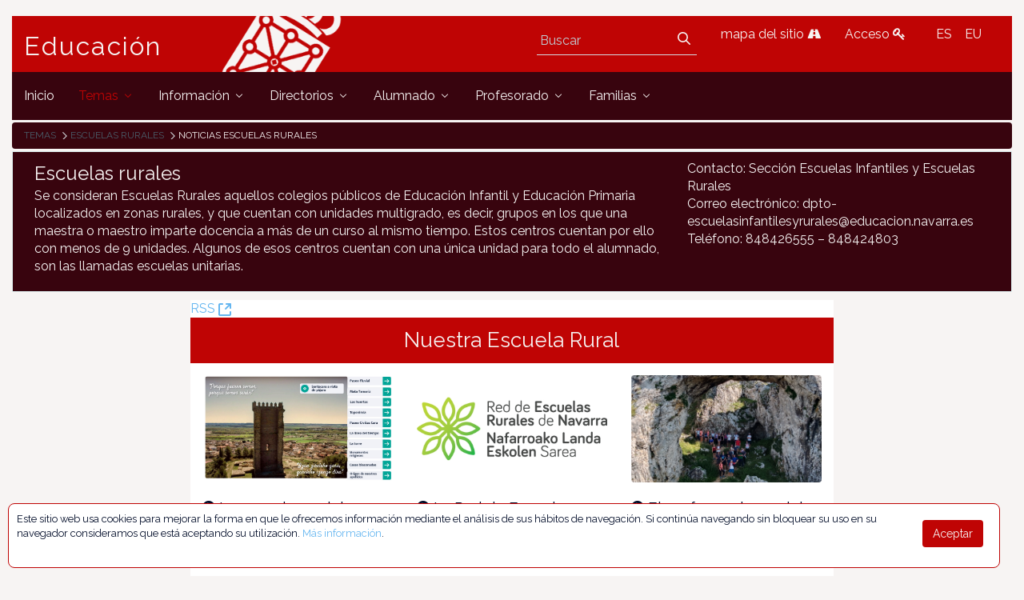

--- FILE ---
content_type: text/html;charset=UTF-8
request_url: https://www.educacion.navarra.es/web/dpto/noticias-escuelas-rurales?p_p_id=com_liferay_asset_publisher_web_portlet_AssetPublisherPortlet_INSTANCE_qdOK47LvSWu1&p_p_lifecycle=0&p_p_state=normal&p_p_mode=view&_com_liferay_asset_publisher_web_portlet_AssetPublisherPortlet_INSTANCE_qdOK47LvSWu1_delta=15&p_r_p_resetCur=false&_com_liferay_asset_publisher_web_portlet_AssetPublisherPortlet_INSTANCE_qdOK47LvSWu1_cur=17
body_size: 107678
content:
<!DOCTYPE html> <html class="ltr" dir="ltr" lang="es-ES"> <head> <link href="https://fonts.googleapis.com/css?family=Open+Sans|Raleway" rel="stylesheet"> <link href="https://fonts.googleapis.com/css?family=Bitter" rel="stylesheet"> <title>Noticias Escuelas Rurales - Dpto - Educación</title> <meta content="initial-scale=1.0, width=device-width" name="viewport" /> <meta content="text/html; charset=UTF-8" http-equiv="content-type" /> <link href="https://www.educacion.navarra.es/o/mentions-web/css/mentions.css" rel="stylesheet" type = "text/css" /> <link href="https://www.educacion.navarra.es/o/dynamic-data-mapping-form-renderer/css/main.css" rel="stylesheet" type = "text/css" /> <link data-senna-track="temporary" href="https://www.educacion.navarra.es/o/dpto-18-theme/images/favicon.ico" rel="Shortcut Icon" /> <link data-senna-track="temporary" href="https&#x3a;&#x2f;&#x2f;www&#x2e;educacion&#x2e;navarra&#x2e;es&#x2f;web&#x2f;dpto&#x2f;noticias-escuelas-rurales&#x3f;p_p_id&#x3d;com_liferay_asset_publisher_web_portlet_AssetPublisherPortlet_INSTANCE_qdOK47LvSWu1&#x26;p_p_lifecycle&#x3d;0&#x26;p_p_state&#x3d;normal&#x26;p_p_mode&#x3d;view&#x26;_com_liferay_asset_publisher_web_portlet_AssetPublisherPortlet_INSTANCE_qdOK47LvSWu1_delta&#x3d;15&#x26;p_r_p_resetCur&#x3d;false&#x26;_com_liferay_asset_publisher_web_portlet_AssetPublisherPortlet_INSTANCE_qdOK47LvSWu1_cur&#x3d;17" rel="canonical" /> <link data-senna-track="temporary" href="https&#x3a;&#x2f;&#x2f;www&#x2e;educacion&#x2e;navarra&#x2e;es&#x2f;web&#x2f;dpto&#x2f;noticias-escuelas-rurales&#x3f;p_p_id&#x3d;com_liferay_asset_publisher_web_portlet_AssetPublisherPortlet_INSTANCE_qdOK47LvSWu1&#x26;p_p_lifecycle&#x3d;0&#x26;p_p_state&#x3d;normal&#x26;p_p_mode&#x3d;view&#x26;_com_liferay_asset_publisher_web_portlet_AssetPublisherPortlet_INSTANCE_qdOK47LvSWu1_delta&#x3d;15&#x26;p_r_p_resetCur&#x3d;false&#x26;_com_liferay_asset_publisher_web_portlet_AssetPublisherPortlet_INSTANCE_qdOK47LvSWu1_cur&#x3d;17" hreflang="x-default" rel="alternate" /> <link data-senna-track="temporary" href="https&#x3a;&#x2f;&#x2f;www&#x2e;educacion&#x2e;navarra&#x2e;es&#x2f;web&#x2f;dpto&#x2f;noticias-escuelas-rurales&#x3f;p_p_id&#x3d;com_liferay_asset_publisher_web_portlet_AssetPublisherPortlet_INSTANCE_qdOK47LvSWu1&#x26;p_p_lifecycle&#x3d;0&#x26;p_p_state&#x3d;normal&#x26;p_p_mode&#x3d;view&#x26;_com_liferay_asset_publisher_web_portlet_AssetPublisherPortlet_INSTANCE_qdOK47LvSWu1_delta&#x3d;15&#x26;p_r_p_resetCur&#x3d;false&#x26;_com_liferay_asset_publisher_web_portlet_AssetPublisherPortlet_INSTANCE_qdOK47LvSWu1_cur&#x3d;17" hreflang="es-ES" rel="alternate" /> <link data-senna-track="temporary" href="https&#x3a;&#x2f;&#x2f;www&#x2e;educacion&#x2e;navarra&#x2e;es&#x2f;it&#x2f;web&#x2f;dpto&#x2f;noticias-escuelas-rurales&#x3f;p_p_id&#x3d;com_liferay_asset_publisher_web_portlet_AssetPublisherPortlet_INSTANCE_qdOK47LvSWu1&#x26;p_p_lifecycle&#x3d;0&#x26;p_p_state&#x3d;normal&#x26;p_p_mode&#x3d;view&#x26;_com_liferay_asset_publisher_web_portlet_AssetPublisherPortlet_INSTANCE_qdOK47LvSWu1_delta&#x3d;15&#x26;p_r_p_resetCur&#x3d;false&#x26;_com_liferay_asset_publisher_web_portlet_AssetPublisherPortlet_INSTANCE_qdOK47LvSWu1_cur&#x3d;17" hreflang="it-IT" rel="alternate" /> <link data-senna-track="temporary" href="https&#x3a;&#x2f;&#x2f;www&#x2e;educacion&#x2e;navarra&#x2e;es&#x2f;eu&#x2f;web&#x2f;dpto&#x2f;noticias-escuelas-rurales&#x3f;p_p_id&#x3d;com_liferay_asset_publisher_web_portlet_AssetPublisherPortlet_INSTANCE_qdOK47LvSWu1&#x26;p_p_lifecycle&#x3d;0&#x26;p_p_state&#x3d;normal&#x26;p_p_mode&#x3d;view&#x26;_com_liferay_asset_publisher_web_portlet_AssetPublisherPortlet_INSTANCE_qdOK47LvSWu1_delta&#x3d;15&#x26;p_r_p_resetCur&#x3d;false&#x26;_com_liferay_asset_publisher_web_portlet_AssetPublisherPortlet_INSTANCE_qdOK47LvSWu1_cur&#x3d;17" hreflang="eu-ES" rel="alternate" /> <link data-senna-track="temporary" href="https&#x3a;&#x2f;&#x2f;www&#x2e;educacion&#x2e;navarra&#x2e;es&#x2f;fr&#x2f;web&#x2f;dpto&#x2f;noticias-escuelas-rurales&#x3f;p_p_id&#x3d;com_liferay_asset_publisher_web_portlet_AssetPublisherPortlet_INSTANCE_qdOK47LvSWu1&#x26;p_p_lifecycle&#x3d;0&#x26;p_p_state&#x3d;normal&#x26;p_p_mode&#x3d;view&#x26;_com_liferay_asset_publisher_web_portlet_AssetPublisherPortlet_INSTANCE_qdOK47LvSWu1_delta&#x3d;15&#x26;p_r_p_resetCur&#x3d;false&#x26;_com_liferay_asset_publisher_web_portlet_AssetPublisherPortlet_INSTANCE_qdOK47LvSWu1_cur&#x3d;17" hreflang="fr-FR" rel="alternate" /> <link data-senna-track="temporary" href="https&#x3a;&#x2f;&#x2f;www&#x2e;educacion&#x2e;navarra&#x2e;es&#x2f;en&#x2f;web&#x2f;dpto&#x2f;noticias-escuelas-rurales&#x3f;p_p_id&#x3d;com_liferay_asset_publisher_web_portlet_AssetPublisherPortlet_INSTANCE_qdOK47LvSWu1&#x26;p_p_lifecycle&#x3d;0&#x26;p_p_state&#x3d;normal&#x26;p_p_mode&#x3d;view&#x26;_com_liferay_asset_publisher_web_portlet_AssetPublisherPortlet_INSTANCE_qdOK47LvSWu1_delta&#x3d;15&#x26;p_r_p_resetCur&#x3d;false&#x26;_com_liferay_asset_publisher_web_portlet_AssetPublisherPortlet_INSTANCE_qdOK47LvSWu1_cur&#x3d;17" hreflang="en-US" rel="alternate" /> <link data-senna-track="temporary" href="https&#x3a;&#x2f;&#x2f;www&#x2e;educacion&#x2e;navarra&#x2e;es&#x2f;en_GB&#x2f;web&#x2f;dpto&#x2f;noticias-escuelas-rurales&#x3f;p_p_id&#x3d;com_liferay_asset_publisher_web_portlet_AssetPublisherPortlet_INSTANCE_qdOK47LvSWu1&#x26;p_p_lifecycle&#x3d;0&#x26;p_p_state&#x3d;normal&#x26;p_p_mode&#x3d;view&#x26;_com_liferay_asset_publisher_web_portlet_AssetPublisherPortlet_INSTANCE_qdOK47LvSWu1_delta&#x3d;15&#x26;p_r_p_resetCur&#x3d;false&#x26;_com_liferay_asset_publisher_web_portlet_AssetPublisherPortlet_INSTANCE_qdOK47LvSWu1_cur&#x3d;17" hreflang="en-GB" rel="alternate" /> <link data-senna-track="temporary" href="https&#x3a;&#x2f;&#x2f;www&#x2e;educacion&#x2e;navarra&#x2e;es&#x2f;de&#x2f;web&#x2f;dpto&#x2f;noticias-escuelas-rurales&#x3f;p_p_id&#x3d;com_liferay_asset_publisher_web_portlet_AssetPublisherPortlet_INSTANCE_qdOK47LvSWu1&#x26;p_p_lifecycle&#x3d;0&#x26;p_p_state&#x3d;normal&#x26;p_p_mode&#x3d;view&#x26;_com_liferay_asset_publisher_web_portlet_AssetPublisherPortlet_INSTANCE_qdOK47LvSWu1_delta&#x3d;15&#x26;p_r_p_resetCur&#x3d;false&#x26;_com_liferay_asset_publisher_web_portlet_AssetPublisherPortlet_INSTANCE_qdOK47LvSWu1_cur&#x3d;17" hreflang="de-DE" rel="alternate" /> <link class="lfr-css-file" data-senna-track="temporary" href="https&#x3a;&#x2f;&#x2f;www&#x2e;educacion&#x2e;navarra&#x2e;es&#x2f;o&#x2f;dpto-18-theme&#x2f;css&#x2f;aui&#x2e;css&#x3f;browserId&#x3d;other&#x26;themeId&#x3d;dpto18_WAR_dpto18theme&#x26;minifierType&#x3d;css&#x26;languageId&#x3d;es_ES&#x26;b&#x3d;7006&#x26;t&#x3d;1765368422718" id="liferayAUICSS" rel="stylesheet" type="text/css" /> <link data-senna-track="temporary" href="&#x2f;o&#x2f;frontend-css-web&#x2f;main&#x2e;css&#x3f;browserId&#x3d;other&#x26;themeId&#x3d;dpto18_WAR_dpto18theme&#x26;minifierType&#x3d;css&#x26;languageId&#x3d;es_ES&#x26;b&#x3d;7006&#x26;t&#x3d;1764687093416" id="liferayPortalCSS" rel="stylesheet" type="text/css" /> <link data-senna-track="temporary" href="&#x2f;combo&#x3f;browserId&#x3d;other&#x26;minifierType&#x3d;&#x26;themeId&#x3d;dpto18_WAR_dpto18theme&#x26;languageId&#x3d;es_ES&#x26;b&#x3d;7006&#x26;com_liferay_asset_publisher_web_portlet_AssetPublisherPortlet_INSTANCE_qdOK47LvSWu1&#x3a;&#x25;2Fcss&#x25;2Fmain&#x2e;css&#x26;com_liferay_journal_content_web_portlet_JournalContentPortlet_INSTANCE_KvDmuKKQUnBB&#x3a;&#x25;2Fcss&#x25;2Fmain&#x2e;css&#x26;com_liferay_product_navigation_product_menu_web_portlet_ProductMenuPortlet&#x3a;&#x25;2Fcss&#x25;2Fmain&#x2e;css&#x26;com_liferay_staging_bar_web_portlet_StagingBarPortlet&#x3a;&#x25;2Fcss&#x25;2Fmain&#x2e;css&#x26;t&#x3d;1764683732000" id="210a7569" rel="stylesheet" type="text/css" /> <script data-senna-track="temporary" type="text/javascript">var Liferay=Liferay||{};
Liferay.Browser={acceptsGzip:function(){return!0},getMajorVersion:function(){return 131},getRevision:function(){return"537.36"},getVersion:function(){return"131.0"},isAir:function(){return!1},isChrome:function(){return!0},isEdge:function(){return!1},isFirefox:function(){return!1},isGecko:function(){return!0},isIe:function(){return!1},isIphone:function(){return!1},isLinux:function(){return!1},isMac:function(){return!0},isMobile:function(){return!1},isMozilla:function(){return!1},isOpera:function(){return!1},
isRtf:function(){return!0},isSafari:function(){return!0},isSun:function(){return!1},isWebKit:function(){return!0},isWindows:function(){return!1}};Liferay.Data=Liferay.Data||{};Liferay.Data.ICONS_INLINE_SVG=!0;Liferay.Data.NAV_SELECTOR="#navigation";Liferay.Data.NAV_SELECTOR_MOBILE="#navigationCollapse";Liferay.Data.isCustomizationView=function(){return!1};Liferay.Data.notices=[null];
Liferay.PortletKeys={DOCUMENT_LIBRARY:"com_liferay_document_library_web_portlet_DLPortlet",DYNAMIC_DATA_MAPPING:"com_liferay_dynamic_data_mapping_web_portlet_DDMPortlet",ITEM_SELECTOR:"com_liferay_item_selector_web_portlet_ItemSelectorPortlet"};Liferay.PropsValues={JAVASCRIPT_SINGLE_PAGE_APPLICATION_TIMEOUT:0,NTLM_AUTH_ENABLED:!1,UPLOAD_SERVLET_REQUEST_IMPL_MAX_SIZE:2147483648};
Liferay.ThemeDisplay={getLayoutId:function(){return"1379"},getLayoutRelativeControlPanelURL:function(){return"/group/dpto/~/control_panel/manage?p_p_id\x3dcom_liferay_asset_publisher_web_portlet_AssetPublisherPortlet_INSTANCE_qdOK47LvSWu1"},getLayoutRelativeURL:function(){return"/web/dpto/noticias-escuelas-rurales"},getLayoutURL:function(){return"https://www.educacion.navarra.es/web/dpto/noticias-escuelas-rurales"},getParentLayoutId:function(){return"1342"},isControlPanel:function(){return!1},isPrivateLayout:function(){return"false"},
isVirtualLayout:function(){return!1},getBCP47LanguageId:function(){return"es-ES"},getCDNBaseURL:function(){return"https://www.educacion.navarra.es"},getCDNDynamicResourcesHost:function(){return""},getCDNHost:function(){return""},getCompanyGroupId:function(){return"10192"},getCompanyId:function(){return"10154"},getDefaultLanguageId:function(){return"es_ES"},getDoAsUserIdEncoded:function(){return""},getLanguageId:function(){return"es_ES"},getParentGroupId:function(){return"27590"},getPathContext:function(){return""},
getPathImage:function(){return"/image"},getPathJavaScript:function(){return"/o/frontend-js-web"},getPathMain:function(){return"/c"},getPathThemeImages:function(){return"https://www.educacion.navarra.es/o/dpto-18-theme/images"},getPathThemeRoot:function(){return"/o/dpto-18-theme"},getPlid:function(){return"1796280"},getPortalURL:function(){return"https://www.educacion.navarra.es"},getScopeGroupId:function(){return"27590"},getScopeGroupIdOrLiveGroupId:function(){return"27590"},getSessionId:function(){return""},
getSiteAdminURL:function(){return"https://www.educacion.navarra.es/group/dpto/~/control_panel/manage?p_p_lifecycle\x3d0\x26p_p_state\x3dmaximized\x26p_p_mode\x3dview"},getSiteGroupId:function(){return"27590"},getURLControlPanel:function(){return"/group/control_panel?refererPlid\x3d1796280"},getURLHome:function(){return"https://www.educacion.navarra.es/web/dpto/inicio"},getUserId:function(){return"10158"},getUserName:function(){return""},isAddSessionIdToURL:function(){return!1},isFreeformLayout:function(){return!1},
isImpersonated:function(){return!1},isSignedIn:function(){return!1},isStateExclusive:function(){return!1},isStateMaximized:function(){return!1},isStatePopUp:function(){return!1}};var themeDisplay=Liferay.ThemeDisplay;
Liferay.AUI={getAvailableLangPath:function(){return"available_languages.jsp?browserId\x3dother\x26themeId\x3ddpto18_WAR_dpto18theme\x26colorSchemeId\x3d01\x26minifierType\x3djs\x26languageId\x3des_ES\x26b\x3d7006\x26t\x3d1764687093598"},getCombine:function(){return!0},getComboPath:function(){return"/combo/?browserId\x3dother\x26minifierType\x3d\x26languageId\x3des_ES\x26b\x3d7006\x26t\x3d1764687093598\x26"},getDateFormat:function(){return"%d/%m/%Y"},getEditorCKEditorPath:function(){return"/o/frontend-editor-ckeditor-web"},
getFilter:function(){return"min"},getFilterConfig:function(){var a=null;this.getCombine()||(a={replaceStr:".js"+this.getStaticResourceURLParams(),searchExp:"\\.js$"});return a},getJavaScriptRootPath:function(){return"/o/frontend-js-web"},getLangPath:function(){return"aui_lang.jsp?browserId\x3dother\x26themeId\x3ddpto18_WAR_dpto18theme\x26colorSchemeId\x3d01\x26minifierType\x3djs\x26languageId\x3des_ES\x26b\x3d7006\x26t\x3d1764687093598"},getPortletRootPath:function(){return"/html/portlet"},getStaticResourceURLParams:function(){return"?browserId\x3dother\x26minifierType\x3d\x26languageId\x3des_ES\x26b\x3d7006\x26t\x3d1764687093598"}};
Liferay.authToken="K37pUpsq";Liferay.currentURL="/web/dpto/noticias-escuelas-rurales?p_p_id\x3dcom_liferay_asset_publisher_web_portlet_AssetPublisherPortlet_INSTANCE_qdOK47LvSWu1\x26p_p_lifecycle\x3d0\x26p_p_state\x3dnormal\x26p_p_mode\x3dview\x26_com_liferay_asset_publisher_web_portlet_AssetPublisherPortlet_INSTANCE_qdOK47LvSWu1_delta\x3d15\x26p_r_p_resetCur\x3dfalse\x26_com_liferay_asset_publisher_web_portlet_AssetPublisherPortlet_INSTANCE_qdOK47LvSWu1_cur\x3d17";Liferay.currentURLEncoded="%2Fweb%2Fdpto%2Fnoticias-escuelas-rurales%3Fp_p_id%3Dcom_liferay_asset_publisher_web_portlet_AssetPublisherPortlet_INSTANCE_qdOK47LvSWu1%26p_p_lifecycle%3D0%26p_p_state%3Dnormal%26p_p_mode%3Dview%26_com_liferay_asset_publisher_web_portlet_AssetPublisherPortlet_INSTANCE_qdOK47LvSWu1_delta%3D15%26p_r_p_resetCur%3Dfalse%26_com_liferay_asset_publisher_web_portlet_AssetPublisherPortlet_INSTANCE_qdOK47LvSWu1_cur%3D17";</script> <script src="/o/js_loader_modules?t=1765368422718" type="text/javascript"></script> <script src="/o/frontend-js-web/everything.jsp?browserId=other&amp;themeId=dpto18_WAR_dpto18theme&amp;colorSchemeId=01&amp;minifierType=js&amp;minifierBundleId=javascript.everything.files&amp;languageId=es_ES&amp;b=7006&amp;t=1764687093598" type="text/javascript"></script> <script src="/o/js_bundle_config?t=1765368423008" type="text/javascript"></script> <script data-senna-track="temporary" type="text/javascript"></script> <!-- Google tag (gtag.js) --> <script async src="https://www.googletagmanager.com/gtag/js?id=G-BNZPJKR4VB"></script> <script>window.dataLayer=window.dataLayer||[];function gtag(){dataLayer.push(arguments)}gtag("js",new Date);gtag("config","G-BNZPJKR4VB");</script> <script data-senna-track="temporary" src="&#x2f;combo&#x3f;browserId&#x3d;other&#x26;minifierType&#x3d;&#x26;themeId&#x3d;dpto18_WAR_dpto18theme&#x26;languageId&#x3d;es_ES&#x26;b&#x3d;7006&#x26;com_liferay_staging_bar_web_portlet_StagingBarPortlet&#x3a;&#x25;2Fjs&#x25;2Fstaging&#x2e;js&#x26;com_liferay_staging_bar_web_portlet_StagingBarPortlet&#x3a;&#x25;2Fjs&#x25;2Fstaging_branch&#x2e;js&#x26;com_liferay_staging_bar_web_portlet_StagingBarPortlet&#x3a;&#x25;2Fjs&#x25;2Fstaging_version&#x2e;js&#x26;t&#x3d;1764683732000" type="text/javascript"></script> <link data-senna-track="temporary" href="https&#x3a;&#x2f;&#x2f;www&#x2e;educacion&#x2e;navarra&#x2e;es&#x2f;web&#x2f;dpto&#x2f;noticias-escuelas-rurales&#x3f;p_p_id&#x3d;com_liferay_asset_publisher_web_portlet_AssetPublisherPortlet_INSTANCE_qdOK47LvSWu1&#x26;p_p_lifecycle&#x3d;2&#x26;p_p_state&#x3d;normal&#x26;p_p_mode&#x3d;view&#x26;p_p_resource_id&#x3d;getRSS&#x26;p_p_cacheability&#x3d;cacheLevelPage&#x26;_com_liferay_asset_publisher_web_portlet_AssetPublisherPortlet_INSTANCE_qdOK47LvSWu1_delta&#x3d;15&#x26;_com_liferay_asset_publisher_web_portlet_AssetPublisherPortlet_INSTANCE_qdOK47LvSWu1_cur&#x3d;17" rel="alternate" title="RSS" type="application/rss+xml" /> <link class="lfr-css-file" data-senna-track="temporary" href="https&#x3a;&#x2f;&#x2f;www&#x2e;educacion&#x2e;navarra&#x2e;es&#x2f;o&#x2f;dpto-18-theme&#x2f;css&#x2f;main&#x2e;css&#x3f;browserId&#x3d;other&#x26;themeId&#x3d;dpto18_WAR_dpto18theme&#x26;minifierType&#x3d;css&#x26;languageId&#x3d;es_ES&#x26;b&#x3d;7006&#x26;t&#x3d;1765368422718" id="liferayThemeCSS" rel="stylesheet" type="text/css" /> <style data-senna-track="temporary" type="text/css">#p_p_id_com_liferay_asset_publisher_web_portlet_AssetPublisherPortlet_INSTANCE_qdOK47LvSWu1_ .portlet-content{border-width:;border-style:}</style> <script type="text/javascript">Liferay.Loader.require("frontend-js-spa-web/liferay/init.es",function(a){(function(){(function(){Liferay.SPA=Liferay.SPA||{};Liferay.SPA.cacheExpirationTime=-1;Liferay.SPA.clearScreensCache=!0;Liferay.SPA.excludedPaths=["/documents","/image"];Liferay.SPA.loginRedirect="";Liferay.SPA.requestTimeout=0;Liferay.SPA.userNotification={message:"Parece que esto est\u00e1 tomando m\u00e1s tiempo del esperado.",timeout:3E4,title:"\u00a1 Uy"};a.default.init(function(b){b.setPortletsBlacklist({com_liferay_site_navigation_directory_web_portlet_SitesDirectoryPortlet:!0,
com_liferay_nested_portlets_web_portlet_NestedPortletsPortlet:!0,com_liferay_login_web_portlet_LoginPortlet:!0,com_liferay_layout_admin_web_portlet_MyPagesPortlet:!0,com_liferay_login_web_portlet_FastLoginPortlet:!0});b.setValidStatusCodes([221,490,494,499,491,492,493,495,220])})})()})()},function(a){console.error(a)});</script><link data-senna-track="permanent" href="https://www.educacion.navarra.es/combo?browserId=other&minifierType=css&languageId=es_ES&b=7006&t=1764687086929&/o/product-navigation-simulation-theme-contributor/css/simulation_panel.css&/o/product-navigation-product-menu-theme-contributor/product_navigation_product_menu.css&/o/product-navigation-control-menu-theme-contributor/product_navigation_control_menu.css" rel="stylesheet" type = "text/css" /> <script data-senna-track="permanent" src="https://www.educacion.navarra.es/combo?browserId=other&minifierType=js&languageId=es_ES&b=7006&t=1764687086929&/o/product-navigation-control-menu-theme-contributor/product_navigation_control_menu.js" type = "text/javascript"></script> <link rel="shortcut icon" type="image/png" href="https://www.educacion.navarra.es/o/dpto-18-theme/images/favicon.png"> </head> <body class=" controls-visible default yui3-skin-sam signed-out public-page site"> <nav class="quick-access-nav" id="cjij_quickAccessNav"> <h1 class="hide-accessible">Navegación</h1> <ul> <li><a href="#main-content">Saltar al contenido</a></li> </ul> </nav> <div id="wrapper"> <header class="container-fluid-1280" id="banner" role="banner"> <div class="row"> <div class="navbar-header row" id="heading"> <div class="col-md-4 logogn" id="headingleft"> <span class="site-name" title="Ir a Educación"> <a class="logo custom-logo" href="https://www.educacion.navarra.es/web/dpto" title="Ir a Educación"> Educación </a> </span> </div> <div class="col-md-8" id="headingright"> <ul class=pull-right> <li> <div class="mi-boton-menu"> <button aria-controls="navigation" aria-expanded="false" class="collapsed navbar-toggle" data-target="#navigationCollapse" data-toggle="collapse" type="button"> Men&uacute; <i class=icon-reorder></i> </button> </div> </li> <li> <div class="navbar-form navbar-right" role="search"> <div class="portlet-boundary portlet-boundary_com_liferay_portal_search_web_portlet_SearchPortlet_ portlet-static portlet-static-end portlet-barebone portlet-search " id="p_p_id_com_liferay_portal_search_web_portlet_SearchPortlet_" > <span id="p_com_liferay_portal_search_web_portlet_SearchPortlet"></span> <section class="portlet" id="portlet_com_liferay_portal_search_web_portlet_SearchPortlet"> <div class="portlet-content"> <div class=" portlet-content-container" > <div class="portlet-body"> <form action="https&#x3a;&#x2f;&#x2f;www&#x2e;educacion&#x2e;navarra&#x2e;es&#x2f;web&#x2f;dpto&#x2f;noticias-escuelas-rurales&#x3f;p_p_id&#x3d;com_liferay_portal_search_web_portlet_SearchPortlet&#x26;p_p_lifecycle&#x3d;0&#x26;p_p_state&#x3d;maximized&#x26;p_p_mode&#x3d;view&#x26;_com_liferay_portal_search_web_portlet_SearchPortlet_mvcPath&#x3d;&#x25;2Fsearch&#x2e;jsp&#x26;_com_liferay_portal_search_web_portlet_SearchPortlet_redirect&#x3d;https&#x25;3A&#x25;2F&#x25;2Fwww&#x2e;educacion&#x2e;navarra&#x2e;es&#x25;2Fweb&#x25;2Fdpto&#x25;2Fnoticias-escuelas-rurales&#x25;3Fp_p_id&#x25;3Dcom_liferay_portal_search_web_portlet_SearchPortlet&#x25;26p_p_lifecycle&#x25;3D0&#x25;26p_p_state&#x25;3Dnormal&#x25;26p_p_mode&#x25;3Dview" class="form " data-fm-namespace="_com_liferay_portal_search_web_portlet_SearchPortlet_" id="_com_liferay_portal_search_web_portlet_SearchPortlet_fm" method="get" name="_com_liferay_portal_search_web_portlet_SearchPortlet_fm" > <fieldset class="input-container" disabled="disabled"> <input  class="field form-control"  id="_com_liferay_portal_search_web_portlet_SearchPortlet_formDate"    name="_com_liferay_portal_search_web_portlet_SearchPortlet_formDate"     type="hidden" value="1769733631096"   /> <input name="p_p_id" type="hidden" value="com_liferay_portal_search_web_portlet_SearchPortlet" /><input name="p_p_lifecycle" type="hidden" value="0" /><input name="p_p_state" type="hidden" value="maximized" /><input name="p_p_mode" type="hidden" value="view" /><input name="_com_liferay_portal_search_web_portlet_SearchPortlet_mvcPath" type="hidden" value="&#x2f;search&#x2e;jsp" /><input name="_com_liferay_portal_search_web_portlet_SearchPortlet_redirect" type="hidden" value="https&#x3a;&#x2f;&#x2f;www&#x2e;educacion&#x2e;navarra&#x2e;es&#x2f;web&#x2f;dpto&#x2f;noticias-escuelas-rurales&#x3f;p_p_id&#x3d;com_liferay_portal_search_web_portlet_SearchPortlet&#x26;p_p_lifecycle&#x3d;0&#x26;p_p_state&#x3d;normal&#x26;p_p_mode&#x3d;view" /> <fieldset class="fieldset " ><div class=""> <div class="form-group form-group-inline input-text-wrapper"> <input  class="field search-input form-control"  id="_com_liferay_portal_search_web_portlet_SearchPortlet_keywords"    name="_com_liferay_portal_search_web_portlet_SearchPortlet_keywords"   placeholder="Buscar" title="Buscar" type="text" value=""  size="30"  /> </div> <input  class="field form-control"  id="_com_liferay_portal_search_web_portlet_SearchPortlet_scope"    name="_com_liferay_portal_search_web_portlet_SearchPortlet_scope"     type="hidden" value="this-site"   /> <div class="lfr-ddm-field-group lfr-ddm-field-group-inline field-wrapper" > <span class="icon-monospaced" > <a href="javascript&#x3a;&#x3b;" target="_self" class=" lfr-icon-item taglib-icon" id="_com_liferay_portal_search_web_portlet_SearchPortlet_ctvk__null__null" onClick="_com_liferay_portal_search_web_portlet_SearchPortlet_search();" > <span id="qfkd__null__null"><svg class="lexicon-icon lexicon-icon-search" focusable="false" role="img" title="" ><use data-href="https://www.educacion.navarra.es/o/dpto-18-theme/images/lexicon/icons.svg#search"></use><title>search</title></svg></span> <span class="taglib-text hide-accessible"></span> </a> </span> </div> </div></fieldset> <script type="text/javascript">function _com_liferay_portal_search_web_portlet_SearchPortlet_search(){var a=document._com_liferay_portal_search_web_portlet_SearchPortlet_fm._com_liferay_portal_search_web_portlet_SearchPortlet_keywords.value,a=a.replace(/^\s+|\s+$/,"");""!=a&&submitForm(document._com_liferay_portal_search_web_portlet_SearchPortlet_fm)};</script> </fieldset> </form> <script type="text/javascript">AUI().use("liferay-form",function(b){(function(){Liferay.Form.register({id:"_com_liferay_portal_search_web_portlet_SearchPortlet_fm",fieldRules:[],onSubmit:function(a){_com_liferay_portal_search_web_portlet_SearchPortlet_search();a.preventDefault()},validateOnBlur:!0});Liferay.on("destroyPortlet",function(a){"com_liferay_portal_search_web_portlet_SearchPortlet"===a.portletId&&delete Liferay.Form._INSTANCES._com_liferay_portal_search_web_portlet_SearchPortlet_fm});b.all("#_com_liferay_portal_search_web_portlet_SearchPortlet_fm .input-container").removeAttribute("disabled");
Liferay.fire("_com_liferay_portal_search_web_portlet_SearchPortlet_formReady")})()});</script> </div> </div> </div> </section> </div> </div> </li> <li> <a href="/web/dpto/mapa" title="mapa del sitio"> mapa del sitio <i class=icon-road></i> </a> </li> <li> <a href="/c/portal/login" title="Acceso"> Acceso <i class=icon-key></i> </a> </li> <li> <div class="portlet-boundary portlet-boundary_com_liferay_site_navigation_language_web_portlet_SiteNavigationLanguagePortlet_ portlet-static portlet-static-end portlet-barebone portlet-language " id="p_p_id_com_liferay_site_navigation_language_web_portlet_SiteNavigationLanguagePortlet_" > <span id="p_com_liferay_site_navigation_language_web_portlet_SiteNavigationLanguagePortlet"></span> <section class="portlet" id="portlet_com_liferay_site_navigation_language_web_portlet_SiteNavigationLanguagePortlet"> <div class="portlet-content"> <div class=" portlet-content-container" > <div class="portlet-body"> <style> .language-entry-short-text { padding: 0 0.5em; } </style> <span class="language-entry-short-text" lang="es-ES" >ES</span><a href="&#x2f;c&#x2f;portal&#x2f;update_language&#x3f;p_l_id&#x3d;1796280&#x26;redirect&#x3d;&#x25;2Fweb&#x25;2Fdpto&#x25;2Fnoticias-escuelas-rurales&#x25;3Fp_p_id&#x25;3Dcom_liferay_asset_publisher_web_portlet_AssetPublisherPortlet_INSTANCE_qdOK47LvSWu1&#x25;26p_p_lifecycle&#x25;3D0&#x25;26p_p_state&#x25;3Dnormal&#x25;26p_p_mode&#x25;3Dview&#x25;26_com_liferay_asset_publisher_web_portlet_AssetPublisherPortlet_INSTANCE_qdOK47LvSWu1_delta&#x25;3D15&#x25;26p_r_p_resetCur&#x25;3Dfalse&#x25;26_com_liferay_asset_publisher_web_portlet_AssetPublisherPortlet_INSTANCE_qdOK47LvSWu1_cur&#x25;3D17&#x26;languageId&#x3d;eu_ES" class="language-entry-short-text" lang="eu-ES" >EU</a> </div> </div> </div> </section> </div> </li> </ul> </div> </div> <div aria-expanded="false" class="collapse navbar-collapse" id="navigationCollapse"> <nav class="sort-pages modify-pages site-navigation" id="navigation" role="navigation"> <div class="navbar-right"> <div class="portlet-boundary portlet-boundary_com_liferay_site_navigation_menu_web_portlet_SiteNavigationMenuPortlet_ portlet-static portlet-static-end portlet-barebone portlet-navigation " id="p_p_id_com_liferay_site_navigation_menu_web_portlet_SiteNavigationMenuPortlet_" > <span id="p_com_liferay_site_navigation_menu_web_portlet_SiteNavigationMenuPortlet"></span> <section class="portlet" id="portlet_com_liferay_site_navigation_menu_web_portlet_SiteNavigationMenuPortlet"> <div class="portlet-content"> <div class=" portlet-content-container" > <div class="portlet-body"> <div class="navbar" id="navbar_com_liferay_site_navigation_menu_web_portlet_SiteNavigationMenuPortlet"> <ul aria-label="Páginas del sitio web" class="nav navbar-blank navbar-nav navbar-site" role="menubar"> <h1 class="hide-accessible">Navegación</h1> <li class="lfr-nav-item" id="layout_782" role="presentation"> <a aria-labelledby="layout_782" class="" href='https&#x3a;&#x2f;&#x2f;www&#x2e;educacion&#x2e;navarra&#x2e;es&#x2f;web&#x2f;dpto&#x2f;inicio' role="menuitem"> <span> Inicio </span> </a> </li> <li class="lfr-nav-item dropdown selected active" id="layout_419" aria-selected='true' role="presentation"> <a aria-labelledby="layout_419" aria-haspopup='true' class="dropdown-toggle" href='https&#x3a;&#x2f;&#x2f;www&#x2e;educacion&#x2e;navarra&#x2e;es&#x2f;web&#x2f;dpto&#x2f;temas' role="menuitem"> <span> Temas <span class="lfr-nav-child-toggle"> <span id="jbfs__null__null"><svg class="lexicon-icon lexicon-icon-angle-down" focusable="false" role="img" title="" ><use data-href="https://www.educacion.navarra.es/o/dpto-18-theme/images/lexicon/icons.svg#angle-down"></use><title>angle-down</title></svg></span> </span> </span> </a> <ul aria-expanded="false" class="child-menu dropdown-menu" role="menu"> <li class="" id="layout_530" role="presentation"> <a aria-labelledby="layout_530" href="https&#x3a;&#x2f;&#x2f;www&#x2e;educacion&#x2e;navarra&#x2e;es&#x2f;web&#x2f;dpto&#x2f;atencion-a-la-diversidad" role="menuitem">Atención a la diversidad</a> </li> <li class="" id="layout_438" role="presentation"> <a aria-labelledby="layout_438" href="https&#x3a;&#x2f;&#x2f;www&#x2e;educacion&#x2e;navarra&#x2e;es&#x2f;web&#x2f;dpto&#x2f;bachillerato" role="menuitem">Bachillerato</a> </li> <li class="" id="layout_490" role="presentation"> <a aria-labelledby="layout_490" href="https&#x3a;&#x2f;&#x2f;www&#x2e;educacion&#x2e;navarra&#x2e;es&#x2f;web&#x2f;dpto&#x2f;educacion-de-personas-adultas" role="menuitem">Educación de personas adultas</a> </li> <li class="" id="layout_430" role="presentation"> <a aria-labelledby="layout_430" href="https&#x3a;&#x2f;&#x2f;www&#x2e;educacion&#x2e;navarra&#x2e;es&#x2f;web&#x2f;dpto&#x2f;educacion-secundaria-obligatoria" role="menuitem">Educación Secundaria Obligatoria (ESO)</a> </li> <li class="" id="layout_465" role="presentation"> <a aria-labelledby="layout_465" href="https&#x3a;&#x2f;&#x2f;www&#x2e;educacion&#x2e;navarra&#x2e;es&#x2f;web&#x2f;dpto&#x2f;ensenanzas-artisticas" role="menuitem">Enseñanzas artísticas</a> </li> <li class="" id="layout_418" role="presentation"> <a aria-labelledby="layout_418" href="https&#x3a;&#x2f;&#x2f;www&#x2e;educacion&#x2e;navarra&#x2e;es&#x2f;web&#x2f;dpto&#x2f;escolarizacion" role="menuitem">Escolarización</a> </li> <li class="" id="layout_1062" role="presentation"> <a aria-labelledby="layout_1062" href="https&#x3a;&#x2f;&#x2f;www&#x2e;educacion&#x2e;navarra&#x2e;es&#x2f;web&#x2f;dpto&#x2f;ensenanzas-deportivas-de-regimen-especial" role="menuitem">Enseñanzas deportivas de Régimen Especial</a> </li> <li class="" id="layout_480" role="presentation"> <a aria-labelledby="layout_480" href="https&#x3a;&#x2f;&#x2f;www&#x2e;educacion&#x2e;navarra&#x2e;es&#x2f;web&#x2f;dpto&#x2f;estudios-universitarios" role="menuitem">Prácticas universitarias</a> </li> <li class="" id="layout_623" role="presentation"> <a aria-labelledby="layout_623" href="https&#x3a;&#x2f;&#x2f;www&#x2e;educacion&#x2e;navarra&#x2e;es&#x2f;web&#x2f;dpto&#x2f;evaluacion-y-calidad" role="menuitem">Evaluación</a> </li> <li class="" id="layout_443" role="presentation"> <a aria-labelledby="layout_443" href="https&#x3a;&#x2f;&#x2f;www&#x2e;educacion&#x2e;navarra&#x2e;es&#x2f;web&#x2f;dpto&#x2f;formacion-profesional" role="menuitem">Formación Profesional</a> </li> <li class="" id="layout_500" role="presentation"> <a aria-labelledby="layout_500" href="https&#x3a;&#x2f;&#x2f;www&#x2e;educacion&#x2e;navarra&#x2e;es&#x2f;web&#x2f;dpto&#x2f;idiomas-plurilinguismo" role="menuitem">Plurilingüismo</a> </li> <li class="" id="layout_556" role="presentation"> <a aria-labelledby="layout_556" href="https&#x3a;&#x2f;&#x2f;www&#x2e;educacion&#x2e;navarra&#x2e;es&#x2f;web&#x2f;dpto&#x2f;participacion-educativa" role="menuitem">Participación educativa</a> </li> <li class="" id="layout_422" role="presentation"> <a aria-labelledby="layout_422" href="https&#x3a;&#x2f;&#x2f;www&#x2e;educacion&#x2e;navarra&#x2e;es&#x2f;web&#x2f;dpto&#x2f;primer-ciclo-de-educacion-infantil" role="menuitem">Primer ciclo de Educación Infantil (0-3 años)</a> </li> <li class="" id="layout_425" role="presentation"> <a aria-labelledby="layout_425" href="https&#x3a;&#x2f;&#x2f;www&#x2e;educacion&#x2e;navarra&#x2e;es&#x2f;web&#x2f;dpto&#x2f;segundo-ciclo-de-educacion-infantil-y-primaria" role="menuitem">2º ciclo de ed. infantil y primaria</a> </li> <li class="" id="layout_1222" role="presentation"> <a aria-labelledby="layout_1222" href="https&#x3a;&#x2f;&#x2f;www&#x2e;educacion&#x2e;navarra&#x2e;es&#x2f;web&#x2f;dpto&#x2f;escuelas-en-red" role="menuitem">Escuelas en red</a> </li> <li class="" id="layout_1238" role="presentation"> <a aria-labelledby="layout_1238" href="https&#x3a;&#x2f;&#x2f;www&#x2e;educacion&#x2e;navarra&#x2e;es&#x2f;web&#x2f;dpto&#x2f;proyectos-de-innovacion" role="menuitem">Proyectos de innovación educativa</a> </li> <li class="" id="layout_1272" role="presentation"> <a aria-labelledby="layout_1272" href="https&#x3a;&#x2f;&#x2f;www&#x2e;educacion&#x2e;navarra&#x2e;es&#x2f;web&#x2f;dpto&#x2f;bachillerato-internacional" role="menuitem">Bachillerato internacional</a> </li> <li class="" id="layout_1342" role="presentation"> <a aria-labelledby="layout_1342" href="https&#x3a;&#x2f;&#x2f;www&#x2e;educacion&#x2e;navarra&#x2e;es&#x2f;web&#x2f;dpto&#x2f;escuelas-rurales" role="menuitem">Escuelas rurales</a> </li> <li class="" id="layout_1733" role="presentation"> <a aria-labelledby="layout_1733" href="https&#x3a;&#x2f;&#x2f;kadinet&#x2e;educacion&#x2e;navarra&#x2e;es&#x2f;" role="menuitem">Sistemas de gestión de la calidad</a> </li> <li class="" id="layout_1957" role="presentation"> <a aria-labelledby="layout_1957" href="https&#x3a;&#x2f;&#x2f;coeducacion&#x2e;educacion&#x2e;navarra&#x2e;es&#x2f;" role="menuitem">Coeducación</a> </li> <li class="" id="layout_1795" role="presentation"> <a aria-labelledby="layout_1795" href="https&#x3a;&#x2f;&#x2f;www&#x2e;educacion&#x2e;navarra&#x2e;es&#x2f;web&#x2f;dpto&#x2f;artes-plasticas-y-diseno" role="menuitem">Artes Plásticas y Diseño</a> </li> <li class="" id="layout_1960" role="presentation"> <a aria-labelledby="layout_1960" href="https&#x3a;&#x2f;&#x2f;convivencia&#x2e;educacion&#x2e;navarra&#x2e;es&#x2f;" role="menuitem">Asesoría para la Convivencia</a> </li> <li class="" id="layout_2016" role="presentation"> <a aria-labelledby="layout_2016" href="https&#x3a;&#x2f;&#x2f;www&#x2e;educacion&#x2e;navarra&#x2e;es&#x2f;web&#x2f;dpto&#x2f;jornada-escolar" role="menuitem">Jornada Escolar</a> </li> <li class="" id="layout_2017" role="presentation"> <a aria-labelledby="layout_2017" href="https&#x3a;&#x2f;&#x2f;www&#x2e;educacion&#x2e;navarra&#x2e;es&#x2f;web&#x2f;dpto&#x2f;colaboraci&#x25;C3&#x25;B3n-de-profesorado-jubilado" role="menuitem">Colaboración de profesorado jubilado</a> </li> </ul> </li> <li class="lfr-nav-item dropdown" id="layout_783" role="presentation"> <a aria-labelledby="layout_783" aria-haspopup='true' class="dropdown-toggle" href='https&#x3a;&#x2f;&#x2f;www&#x2e;educacion&#x2e;navarra&#x2e;es&#x2f;web&#x2f;dpto&#x2f;informacion' role="menuitem"> <span> Información <span class="lfr-nav-child-toggle"> <span id="uvlz__null__null"><svg class="lexicon-icon lexicon-icon-angle-down" focusable="false" role="img" title="" ><use data-href="https://www.educacion.navarra.es/o/dpto-18-theme/images/lexicon/icons.svg#angle-down"></use><title>angle-down</title></svg></span> </span> </span> </a> <ul aria-expanded="false" class="child-menu dropdown-menu" role="menu"> <li class="" id="layout_784" role="presentation"> <a aria-labelledby="layout_784" href="https&#x3a;&#x2f;&#x2f;www&#x2e;educacion&#x2e;navarra&#x2e;es&#x2f;web&#x2f;dpto&#x2f;becas-y-ayudas" role="menuitem">Becas y ayudas</a> </li> <li class="" id="layout_787" role="presentation"> <a aria-labelledby="layout_787" href="https&#x3a;&#x2f;&#x2f;www&#x2e;educacion&#x2e;navarra&#x2e;es&#x2f;web&#x2f;dpto&#x2f;calendario-escolar" role="menuitem">Calendario escolar</a> </li> <li class="" id="layout_791" role="presentation"> <a aria-labelledby="layout_791" href="https&#x3a;&#x2f;&#x2f;www&#x2e;educacion&#x2e;navarra&#x2e;es&#x2f;web&#x2f;dpto&#x2f;concursos-y-premios" role="menuitem">Concursos y premios</a> </li> <li class="" id="layout_1017" role="presentation"> <a aria-labelledby="layout_1017" href="https&#x3a;&#x2f;&#x2f;www&#x2e;educacion&#x2e;navarra&#x2e;es&#x2f;web&#x2f;dpto&#x2f;equivalencias-de-titulos-y-estudios" role="menuitem">Equivalencias de títulos y estudios no universitarios</a> </li> <li class="" id="layout_794" role="presentation"> <a aria-labelledby="layout_794" href="https&#x3a;&#x2f;&#x2f;www&#x2e;educacion&#x2e;navarra&#x2e;es&#x2f;web&#x2f;dpto&#x2f;estadisticas" role="menuitem">Estadísticas</a> </li> <li class="" id="layout_798" role="presentation"> <a aria-labelledby="layout_798" href="https&#x3a;&#x2f;&#x2f;www&#x2e;educacion&#x2e;navarra&#x2e;es&#x2f;web&#x2f;dpto&#x2f;informacion-laboral-rrhh" role="menuitem">Información laboral</a> </li> <li class="" id="layout_797" role="presentation"> <a aria-labelledby="layout_797" href="https&#x3a;&#x2f;&#x2f;www&#x2e;educacion&#x2e;navarra&#x2e;es&#x2f;web&#x2f;dpto&#x2f;instrucciones-de-inicio-de-curso" role="menuitem">Instrucciones de inicio de curso</a> </li> <li class="" id="layout_828" role="presentation"> <a aria-labelledby="layout_828" href="https&#x3a;&#x2f;&#x2f;www&#x2e;educacion&#x2e;navarra&#x2e;es&#x2f;web&#x2f;dpto&#x2f;programas-europeos" role="menuitem">Programas europeos</a> </li> <li class="" id="layout_789" role="presentation"> <a aria-labelledby="layout_789" href="http&#x3a;&#x2f;&#x2f;www&#x2e;educacion&#x2e;navarra&#x2e;es&#x2f;web&#x2f;publicaciones&#x2f;" role="menuitem">Publicaciones</a> </li> <li class="" id="layout_1256" role="presentation"> <a aria-labelledby="layout_1256" href="https&#x3a;&#x2f;&#x2f;www&#x2e;educacion&#x2e;navarra&#x2e;es&#x2f;web&#x2f;dpto&#x2f;reparto-saludable" role="menuitem">Programa escolar Fruta/Leche</a> </li> <li class="" id="layout_1285" role="presentation"> <a aria-labelledby="layout_1285" href="https&#x3a;&#x2f;&#x2f;www&#x2e;educacion&#x2e;navarra&#x2e;es&#x2f;web&#x2f;dpto&#x2f;proteccion-de-datos" role="menuitem">Protección de datos</a> </li> <li class="" id="layout_1423" role="presentation"> <a aria-labelledby="layout_1423" href="https&#x3a;&#x2f;&#x2f;www&#x2e;educacion&#x2e;navarra&#x2e;es&#x2f;web&#x2f;dpto&#x2f;conciertos-educativos" role="menuitem">Conciertos educativos</a> </li> <li class="" id="layout_1488" role="presentation"> <a aria-labelledby="layout_1488" href="https&#x3a;&#x2f;&#x2f;www&#x2e;educacion&#x2e;navarra&#x2e;es&#x2f;web&#x2f;dpto&#x2f;cita-previa" role="menuitem">Cita previa</a> </li> <li class="" id="layout_1820" role="presentation"> <a aria-labelledby="layout_1820" href="https&#x3a;&#x2f;&#x2f;www&#x2e;educacion&#x2e;navarra&#x2e;es&#x2f;web&#x2f;dpto&#x2f;infofraude" role="menuitem">Canales de denuncias de posibles sospechas de fraude</a> </li> <li class="" id="layout_1882" role="presentation"> <a aria-labelledby="layout_1882" href="https&#x3a;&#x2f;&#x2f;www&#x2e;educacion&#x2e;navarra&#x2e;es&#x2f;web&#x2f;dpto&#x2f;feder" role="menuitem">FEDER</a> </li> <li class="" id="layout_1945" role="presentation"> <a aria-labelledby="layout_1945" href="https&#x3a;&#x2f;&#x2f;www&#x2e;educacion&#x2e;navarra&#x2e;es&#x2f;web&#x2f;dpto&#x2f;comedor-y-transporte" role="menuitem">Comedor y transporte</a> </li> </ul> </li> <li class="lfr-nav-item dropdown" id="layout_4" role="presentation"> <a aria-labelledby="layout_4" aria-haspopup='true' class="dropdown-toggle" href='https&#x3a;&#x2f;&#x2f;www&#x2e;educacion&#x2e;navarra&#x2e;es&#x2f;web&#x2f;dpto&#x2f;directorios' role="menuitem"> <span> Directorios <span class="lfr-nav-child-toggle"> <span id="ored__null__null"><svg class="lexicon-icon lexicon-icon-angle-down" focusable="false" role="img" title="" ><use data-href="https://www.educacion.navarra.es/o/dpto-18-theme/images/lexicon/icons.svg#angle-down"></use><title>angle-down</title></svg></span> </span> </span> </a> <ul aria-expanded="false" class="child-menu dropdown-menu" role="menu"> <li class="" id="layout_219" role="presentation"> <a aria-labelledby="layout_219" href="https&#x3a;&#x2f;&#x2f;educages&#x2e;navarra&#x2e;es&#x2f;Educa&#x2f;cursos-formacion&#x2f;es&#x2f;&#x23;&#x2f;public&#x2f;asesorias-y-centros-referencia" role="menuitem">Centros de apoyo al profesorado</a> </li> <li class="" id="layout_220" role="presentation"> <a aria-labelledby="layout_220" href="http&#x3a;&#x2f;&#x2f;centros&#x2e;educacion&#x2e;navarra&#x2e;es&#x2f;creena&#x2f;" role="menuitem">CREENA</a> </li> <li class="" id="layout_974" role="presentation"> <a aria-labelledby="layout_974" href="https&#x3a;&#x2f;&#x2f;eibz&#x2e;educacion&#x2e;navarra&#x2e;es&#x2f;web1&#x2f;" role="menuitem">CR Enseñanza del Euskera EIBZ</a> </li> <li class="" id="layout_218" role="presentation"> <a aria-labelledby="layout_218" href="https&#x3a;&#x2f;&#x2f;www&#x2e;educacion&#x2e;navarra&#x2e;es&#x2f;web&#x2f;dpto&#x2f;centros-educativos" role="menuitem">Centros educativos</a> </li> <li class="" id="layout_222" role="presentation"> <a aria-labelledby="layout_222" href="https&#x3a;&#x2f;&#x2f;www&#x2e;educacion&#x2e;navarra&#x2e;es&#x2f;web&#x2f;dpto&#x2f;universidades-en-navarra" role="menuitem">Universidades en Navarra</a> </li> </ul> </li> <li class="lfr-nav-item dropdown" id="layout_669" role="presentation"> <a aria-labelledby="layout_669" aria-haspopup='true' class="dropdown-toggle" href='https&#x3a;&#x2f;&#x2f;www&#x2e;educacion&#x2e;navarra&#x2e;es&#x2f;web&#x2f;dpto&#x2f;alumnado' role="menuitem"> <span> Alumnado <span class="lfr-nav-child-toggle"> <span id="fehs__null__null"><svg class="lexicon-icon lexicon-icon-angle-down" focusable="false" role="img" title="" ><use data-href="https://www.educacion.navarra.es/o/dpto-18-theme/images/lexicon/icons.svg#angle-down"></use><title>angle-down</title></svg></span> </span> </span> </a> <ul aria-expanded="false" class="child-menu dropdown-menu" role="menu"> <li class="" id="layout_668" role="presentation"> <a aria-labelledby="layout_668" href="https&#x3a;&#x2f;&#x2f;www&#x2e;educacion&#x2e;navarra&#x2e;es&#x2f;web&#x2f;dpto&#x2f;aprende-idiomas" role="menuitem">Aprende idiomas</a> </li> <li class="" id="layout_672" role="presentation"> <a aria-labelledby="layout_672" href="https&#x3a;&#x2f;&#x2f;www&#x2e;educacion&#x2e;navarra&#x2e;es&#x2f;web&#x2f;dpto&#x2f;becas-y-ayudas1" role="menuitem">Becas y ayudas</a> </li> <li class="" id="layout_670" role="presentation"> <a aria-labelledby="layout_670" href="https&#x3a;&#x2f;&#x2f;www&#x2e;educacion&#x2e;navarra&#x2e;es&#x2f;web&#x2f;dpto&#x2f;concursos-y-premios1" role="menuitem">Concursos y premios</a> </li> <li class="" id="layout_671" role="presentation"> <a aria-labelledby="layout_671" href="https&#x3a;&#x2f;&#x2f;www&#x2e;educacion&#x2e;navarra&#x2e;es&#x2f;web&#x2f;dpto&#x2f;alumnado&#x2f;convivencia" role="menuitem">Convivencia</a> </li> <li class="" id="layout_674" role="presentation"> <a aria-labelledby="layout_674" href="https&#x3a;&#x2f;&#x2f;www&#x2e;educacion&#x2e;navarra&#x2e;es&#x2f;web&#x2f;dpto&#x2f;estudios-etapas-educativas" role="menuitem">Estudios - Etapas educativas</a> </li> <li class="" id="layout_891" role="presentation"> <a aria-labelledby="layout_891" href="https&#x3a;&#x2f;&#x2f;www&#x2e;educacion&#x2e;navarra&#x2e;es&#x2f;web&#x2f;dpto&#x2f;participacion-del-alumnado" role="menuitem">Participación del alumnado</a> </li> <li class="" id="layout_1278" role="presentation"> <a aria-labelledby="layout_1278" href="https&#x3a;&#x2f;&#x2f;www&#x2e;educacion&#x2e;navarra&#x2e;es&#x2f;web&#x2f;serviciostic&#x2f;educa-y-correo-electronico" role="menuitem">EDUCA</a> </li> <li class="" id="layout_1894" role="presentation"> <a aria-labelledby="layout_1894" href="https&#x3a;&#x2f;&#x2f;www&#x2e;educacion&#x2e;navarra&#x2e;es&#x2f;web&#x2f;dpto&#x2f;asociaciones-de-alumnos" role="menuitem">Asociaciones de alumnos</a> </li> <li class="" id="layout_2010" role="presentation"> <a aria-labelledby="layout_2010" href="https&#x3a;&#x2f;&#x2f;www&#x2e;educacion&#x2e;navarra&#x2e;es&#x2f;web&#x2f;dpto&#x2f;comedor-y-transporte1" role="menuitem">Comedor y transporte</a> </li> </ul> </li> <li class="lfr-nav-item dropdown" id="layout_675" role="presentation"> <a aria-labelledby="layout_675" aria-haspopup='true' class="dropdown-toggle" href='https&#x3a;&#x2f;&#x2f;www&#x2e;educacion&#x2e;navarra&#x2e;es&#x2f;web&#x2f;dpto&#x2f;profesorado' role="menuitem"> <span> Profesorado <span class="lfr-nav-child-toggle"> <span id="kwsw__null__null"><svg class="lexicon-icon lexicon-icon-angle-down" focusable="false" role="img" title="" ><use data-href="https://www.educacion.navarra.es/o/dpto-18-theme/images/lexicon/icons.svg#angle-down"></use><title>angle-down</title></svg></span> </span> </span> </a> <ul aria-expanded="false" class="child-menu dropdown-menu" role="menu"> <li class="" id="layout_892" role="presentation"> <a aria-labelledby="layout_892" href="https&#x3a;&#x2f;&#x2f;www&#x2e;educacion&#x2e;navarra&#x2e;es&#x2f;web&#x2f;dpto&#x2f;atencion-al-profesorado1" role="menuitem">Atención al profesorado</a> </li> <li class="" id="layout_677" role="presentation"> <a aria-labelledby="layout_677" href="https&#x3a;&#x2f;&#x2f;www&#x2e;educacion&#x2e;navarra&#x2e;es&#x2f;web&#x2f;dpto&#x2f;atencion-a-la-diversidad1" role="menuitem">Atención a la diversidad</a> </li> <li class="" id="layout_691" role="presentation"> <a aria-labelledby="layout_691" href="https&#x3a;&#x2f;&#x2f;www&#x2e;educacion&#x2e;navarra&#x2e;es&#x2f;web&#x2f;serviciostic" role="menuitem">Catálogo de servicios TIC</a> </li> <li class="" id="layout_972" role="presentation"> <a aria-labelledby="layout_972" href="https&#x3a;&#x2f;&#x2f;www&#x2e;educacion&#x2e;navarra&#x2e;es&#x2f;web&#x2f;dpto&#x2f;profesorado-convivencia-y-coeducacion" role="menuitem">Convivencia</a> </li> <li class="" id="layout_695" role="presentation"> <a aria-labelledby="layout_695" href="https&#x3a;&#x2f;&#x2f;www&#x2e;educacion&#x2e;navarra&#x2e;es&#x2f;web&#x2f;dpto&#x2f;curriculos-y-normativa" role="menuitem">Currículos y normativa</a> </li> <li class="" id="layout_676" role="presentation"> <a aria-labelledby="layout_676" href="https&#x3a;&#x2f;&#x2f;www&#x2e;educacion&#x2e;navarra&#x2e;es&#x2f;web&#x2f;serviciostic&#x2f;educa-y-correo-electronico" role="menuitem">EDUCA</a> </li> <li class="" id="layout_678" role="presentation"> <a aria-labelledby="layout_678" href="https&#x3a;&#x2f;&#x2f;www&#x2e;educacion&#x2e;navarra&#x2e;es&#x2f;web&#x2f;dpto&#x2f;formacion-del-profesorado" role="menuitem">Formación del profesorado</a> </li> <li class="" id="layout_777" role="presentation"> <a aria-labelledby="layout_777" href="https&#x3a;&#x2f;&#x2f;www&#x2e;educacion&#x2e;navarra&#x2e;es&#x2f;web&#x2f;dpto&#x2f;informacion-laboral-profesorado" role="menuitem">Información laboral</a> </li> <li class="" id="layout_692" role="presentation"> <a aria-labelledby="layout_692" href="https&#x3a;&#x2f;&#x2f;www&#x2e;educacion&#x2e;navarra&#x2e;es&#x2f;web&#x2f;dpto&#x2f;profesorado&#x2f;instrucciones-de-inicio-de-curso1" role="menuitem">Instrucciones de inicio de curso</a> </li> </ul> </li> <li class="lfr-nav-item dropdown" id="layout_658" role="presentation"> <a aria-labelledby="layout_658" aria-haspopup='true' class="dropdown-toggle" href='https&#x3a;&#x2f;&#x2f;www&#x2e;educacion&#x2e;navarra&#x2e;es&#x2f;web&#x2f;dpto&#x2f;familias' role="menuitem"> <span> Familias <span class="lfr-nav-child-toggle"> <span id="ffek__null__null"><svg class="lexicon-icon lexicon-icon-angle-down" focusable="false" role="img" title="" ><use data-href="https://www.educacion.navarra.es/o/dpto-18-theme/images/lexicon/icons.svg#angle-down"></use><title>angle-down</title></svg></span> </span> </span> </a> <ul aria-expanded="false" class="child-menu dropdown-menu" role="menu"> <li class="" id="layout_973" role="presentation"> <a aria-labelledby="layout_973" href="https&#x3a;&#x2f;&#x2f;www&#x2e;educacion&#x2e;navarra&#x2e;es&#x2f;web&#x2f;dpto&#x2f;familias-asesoria-para-la-convivencia" role="menuitem">Asesoria para la convivencia</a> </li> <li class="" id="layout_663" role="presentation"> <a aria-labelledby="layout_663" href="https&#x3a;&#x2f;&#x2f;www&#x2e;educacion&#x2e;navarra&#x2e;es&#x2f;web&#x2f;dpto&#x2f;familias&#x2f;atencion-a-la-diversidad2" role="menuitem">Atención a la diversidad</a> </li> <li class="" id="layout_664" role="presentation"> <a aria-labelledby="layout_664" href="https&#x3a;&#x2f;&#x2f;www&#x2e;educacion&#x2e;navarra&#x2e;es&#x2f;web&#x2f;dpto&#x2f;familias&#x2f;becas-y-ayudas2" role="menuitem">Becas y ayudas</a> </li> <li class="" id="layout_659" role="presentation"> <a aria-labelledby="layout_659" href="https&#x3a;&#x2f;&#x2f;www&#x2e;educacion&#x2e;navarra&#x2e;es&#x2f;web&#x2f;dpto&#x2f;familias&#x2f;escolarizacion1" role="menuitem">Escolarización</a> </li> <li class="" id="layout_666" role="presentation"> <a aria-labelledby="layout_666" href="https&#x3a;&#x2f;&#x2f;www&#x2e;educacion&#x2e;navarra&#x2e;es&#x2f;web&#x2f;dpto&#x2f;estudios-etapas-educativas1" role="menuitem">Estudios - Etapas educativas</a> </li> <li class="" id="layout_667" role="presentation"> <a aria-labelledby="layout_667" href="https&#x3a;&#x2f;&#x2f;www&#x2e;educacion&#x2e;navarra&#x2e;es&#x2f;web&#x2f;dpto&#x2f;participacion-de-las-familias1" role="menuitem">Participación de las familias</a> </li> <li class="" id="layout_1279" role="presentation"> <a aria-labelledby="layout_1279" href="https&#x3a;&#x2f;&#x2f;www&#x2e;educacion&#x2e;navarra&#x2e;es&#x2f;web&#x2f;serviciostic&#x2f;educa-y-correo-electronico" role="menuitem">EDUCA</a> </li> <li class="" id="layout_2011" role="presentation"> <a aria-labelledby="layout_2011" href="https&#x3a;&#x2f;&#x2f;www&#x2e;educacion&#x2e;navarra&#x2e;es&#x2f;web&#x2f;dpto&#x2f;comedor-y-transporte2" role="menuitem">Comedor y transporte</a> </li> </ul> </li> </ul> </div> <script type="text/javascript">AUI().use("liferay-navigation-interaction",function(a){a=a.one("#navbar_com_liferay_site_navigation_menu_web_portlet_SiteNavigationMenuPortlet");Liferay.Data.NAV_INTERACTION_LIST_SELECTOR=".navbar-site";Liferay.Data.NAV_LIST_SELECTOR=".navbar-site";a&&a.plug(Liferay.NavigationInteraction)});</script> </div> </div> </div> </section> </div> </div> </nav> </div> <div class="portlet-boundary portlet-boundary_com_liferay_site_navigation_breadcrumb_web_portlet_SiteNavigationBreadcrumbPortlet_ portlet-static portlet-static-end portlet-barebone portlet-breadcrumb " id="p_p_id_com_liferay_site_navigation_breadcrumb_web_portlet_SiteNavigationBreadcrumbPortlet_" > <span id="p_com_liferay_site_navigation_breadcrumb_web_portlet_SiteNavigationBreadcrumbPortlet"></span> <section class="portlet" id="portlet_com_liferay_site_navigation_breadcrumb_web_portlet_SiteNavigationBreadcrumbPortlet"> <div class="portlet-content"> <div class=" portlet-content-container" > <div class="portlet-body"> <div id="_com_liferay_site_navigation_breadcrumb_web_portlet_SiteNavigationBreadcrumbPortlet_breadcrumbs-defaultScreen"> <ul class="breadcrumb breadcrumb-horizontal"> <li class=""> <a href="https://www.educacion.navarra.es/web/dpto/temas" > Temas </a> </li> <li class=""> <a href="https://www.educacion.navarra.es/web/dpto/escuelas-rurales" > Escuelas rurales </a> </li> <li class="active"> Noticias Escuelas Rurales </li> </ul> </div> </div> </div> </div> </section> </div> </div> </header> <section class="container-fluid-1280" id="content"> <h1 class="hide-accessible">Noticias Escuelas Rurales - Dpto</h1> <div class="bannercolcentral" id="main-content" role="main"> <div class="portlet-layout row"> <div class="portlet-column portlet-column-only col-md-12" id="column-1"> <div class="portlet-dropzone portlet-column-content portlet-column-content-only" id="layout-column_column-1"> <div class="portlet-boundary portlet-boundary_com_liferay_journal_content_web_portlet_JournalContentPortlet_ portlet-static portlet-static-end portlet-decorate portlet-journal-content " id="p_p_id_com_liferay_journal_content_web_portlet_JournalContentPortlet_INSTANCE_KvDmuKKQUnBB_" > <span id="p_com_liferay_journal_content_web_portlet_JournalContentPortlet_INSTANCE_KvDmuKKQUnBB"></span> <section class="portlet" id="portlet_com_liferay_journal_content_web_portlet_JournalContentPortlet_INSTANCE_KvDmuKKQUnBB"> <div class="portlet-content"> <div class=" portlet-content-container" > <div class="portlet-body"> <div class="text-right user-tool-asset-addon-entries"> </div> <div class="pull-right visible-interaction"> </div> <div class="journal-content-article"> <div id="tema-cab-container"><div id="tema-cab" class="row"> <div class="tema-cab-content col-md-8"> <div class="titulo">Escuelas rurales</div> <p>Se consideran Escuelas Rurales aquellos colegios públicos de Educación Infantil y Educación Primaria localizados en zonas rurales, y que cuentan con unidades multigrado, es decir, grupos en los que una maestra o maestro imparte docencia a más de un curso al mismo tiempo. Estos centros cuentan por ello con menos de 9 unidades. Algunos de esos centros cuentan con una única unidad para todo el alumnado, son las llamadas escuelas unitarias.</p> </div > <div class="tema-cab-contacto col-md-4"> <p>Contacto: Sección Escuelas Infantiles y Escuelas Rurales<br> Correo electrónico: dpto-escuelasinfantilesyrurales@educacion.navarra.es<br> Teléfono: 848426555 – 848424803</p> </div> </div></div> </div> <div class="content-metadata-asset-addon-entries"> </div> </div> </div> </div> </section> </div> </div> </div> </div> <div class="portlet-layout row-fluid"> <div class="portlet-column portlet-column-first col-md-2" id="column-2"> <div class="portlet-dropzone empty portlet-column-content portlet-column-content-first" id="layout-column_column-2"></div> </div> <div class="portlet-column col-md-8" id="column-3"> <div class="portlet-dropzone portlet-column-content" id="layout-column_column-3"> <div class="portlet-boundary portlet-boundary_com_liferay_asset_publisher_web_portlet_AssetPublisherPortlet_ portlet-static portlet-static-end portlet-borderless portlet-asset-publisher " id="p_p_id_com_liferay_asset_publisher_web_portlet_AssetPublisherPortlet_INSTANCE_qdOK47LvSWu1_" > <span id="p_com_liferay_asset_publisher_web_portlet_AssetPublisherPortlet_INSTANCE_qdOK47LvSWu1"></span> <section class="portlet" id="portlet_com_liferay_asset_publisher_web_portlet_AssetPublisherPortlet_INSTANCE_qdOK47LvSWu1"> <div class="portlet-content"> <div class=" portlet-content-container" > <div class="portlet-body"> <div class="subscribe-action"> <span class="" > <a href="https&#x3a;&#x2f;&#x2f;www&#x2e;educacion&#x2e;navarra&#x2e;es&#x2f;web&#x2f;dpto&#x2f;noticias-escuelas-rurales&#x3f;p_p_id&#x3d;com_liferay_asset_publisher_web_portlet_AssetPublisherPortlet_INSTANCE_qdOK47LvSWu1&#x26;p_p_lifecycle&#x3d;2&#x26;p_p_state&#x3d;normal&#x26;p_p_mode&#x3d;view&#x26;p_p_resource_id&#x3d;getRSS&#x26;p_p_cacheability&#x3d;cacheLevelPage&#x26;_com_liferay_asset_publisher_web_portlet_AssetPublisherPortlet_INSTANCE_qdOK47LvSWu1_delta&#x3d;15&#x26;_com_liferay_asset_publisher_web_portlet_AssetPublisherPortlet_INSTANCE_qdOK47LvSWu1_cur&#x3d;17" target="_blank" class=" lfr-icon-item taglib-icon" id="_com_liferay_asset_publisher_web_portlet_AssetPublisherPortlet_INSTANCE_qdOK47LvSWu1_rjus__column3__0" > <span class="taglib-text ">RSS</span> <svg class="lexicon-icon lexicon-icon-shortcut" focusable="false" role="img"><use data-href="https://www.educacion.navarra.es/o/dpto-18-theme/images/lexicon/icons.svg#shortcut" /><span class="sr-only">(Abre una nueva ventana)</span><title>(Abre una nueva ventana)</title></svg></a> </span> </div> <div class="row caja-noticias" style="margin-left: 0;margin-right: 0;"> <div class="titulo-noticias" style="text-align:center;"> Nuestra Escuela Rural </div> </div> <div class="row" style="margin-left: 0;margin-right: 0;margin-top: 15px;"> <div class="col-12 col-md-4 caja-noticias" style="padding-left:15px;padding-right:15px;"> <a href="https://www.educacion.navarra.es/web/dpto/-/la-escuela-rural-de-santacara-elabora-una-guia-turistica-de-la-localidad"> <div style="display:block;overflow:hidden;position:relative;padding-bottom:56.25%; border-radius: 4px;"> <img alt="La escuela rural de Santacara elabora la guía turística de la localidad" src=" /image/journal/article?img_id=2928694&t=1698045067474 /image/journal/article?img_id=2928695&t=1698045067490 " style="max-width:100%; position: absolute; bottom: auto; left: 50%; right: auto; top: 50%; transform: translate(-50%,-50%); border-radius: 4px;" /> </div> </a> <a href="https://www.educacion.navarra.es/web/dpto/-/la-escuela-rural-de-santacara-elabora-una-guia-turistica-de-la-localidad" class="three-columns-post__item__link"> <h3><i class="icon-chevron-sign-right"></i> La escuela rural de Santacara elabora la guía turística de la localidad </h3> </a> </div> <div class="col-12 col-md-4 caja-noticias" style="padding-left:15px;padding-right:15px;"> <a href="https://www.educacion.navarra.es/web/dpto/-/la-red-de-escuelas-rurales-cierra-el-curso-con-balance-positivo"> <div style="display:block;overflow:hidden;position:relative;padding-bottom:56.25%; border-radius: 4px;"> <img alt="La Red de Escuelas Rurales cierra el curso con un balance muy positivo" src=" /image/journal/article?img_id=2905232&t=1698045067763 /image/journal/article?img_id=2905233&t=1698045067770 " style="max-width:100%; position: absolute; bottom: auto; left: 50%; right: auto; top: 50%; transform: translate(-50%,-50%); border-radius: 4px;" /> </div> </a> <a href="https://www.educacion.navarra.es/web/dpto/-/la-red-de-escuelas-rurales-cierra-el-curso-con-balance-positivo" class="three-columns-post__item__link"> <h3><i class="icon-chevron-sign-right"></i> La Red de Escuelas Rurales cierra el curso con un balance muy positivo </h3> </a> </div> <div class="col-12 col-md-4 caja-noticias" style="padding-left:15px;padding-right:15px;"> <a href="https://www.educacion.navarra.es/web/dpto/-/el-profesorado-de-tierra-estella-despide-el-curso-con-una-excursion"> <div style="display:block;overflow:hidden;position:relative;padding-bottom:56.25%; border-radius: 4px;"> <img alt="El profesorado rural de Tierra Estella cierra el curso con una actividad de convivencia" src=" /image/journal/article?img_id=2913897&t=1698045068102 /image/journal/article?img_id=2913898&t=1698045068258 " style="max-width:100%; position: absolute; bottom: auto; left: 50%; right: auto; top: 50%; transform: translate(-50%,-50%); border-radius: 4px;" /> </div> </a> <a href="https://www.educacion.navarra.es/web/dpto/-/el-profesorado-de-tierra-estella-despide-el-curso-con-una-excursion" class="three-columns-post__item__link"> <h3><i class="icon-chevron-sign-right"></i> El profesorado rural de Tierra Estella cierra el curso con una actividad de convivencia </h3> </a> </div> <div class="clearfix"></div> <div class="col-12 col-md-4 caja-noticias" style="padding-left:15px;padding-right:15px;"> <a href="https://www.educacion.navarra.es/web/dpto/-/marcha-nordica-con-la-tercera-edad-en-la-escuela-de-roncal"> <div style="display:block;overflow:hidden;position:relative;padding-bottom:56.25%; border-radius: 4px;"> <img alt="Marcha nórdica intergeneracional en la escuela de Roncal" src=" /image/journal/article?img_id=2894171&t=1698045068671 " style="max-width:100%; position: absolute; bottom: auto; left: 50%; right: auto; top: 50%; transform: translate(-50%,-50%); border-radius: 4px;" /> </div> </a> <a href="https://www.educacion.navarra.es/web/dpto/-/marcha-nordica-con-la-tercera-edad-en-la-escuela-de-roncal" class="three-columns-post__item__link"> <h3><i class="icon-chevron-sign-right"></i> Marcha nórdica intergeneracional en la escuela de Roncal </h3> </a> </div> <div class="col-12 col-md-4 caja-noticias" style="padding-left:15px;padding-right:15px;"> <a href="https://www.educacion.navarra.es/web/dpto/-/actividades-de-animacion-a-la-lectura-en-arantza"> <div style="display:block;overflow:hidden;position:relative;padding-bottom:56.25%; border-radius: 4px;"> <img alt="Actividades de animación a la lectura en la biblioteca de Arantza" src=" /image/journal/article?img_id=2893544&t=1698045069128 /image/journal/article?img_id=2893545&t=1698045069266 " style="max-width:100%; position: absolute; bottom: auto; left: 50%; right: auto; top: 50%; transform: translate(-50%,-50%); border-radius: 4px;" /> </div> </a> <a href="https://www.educacion.navarra.es/web/dpto/-/actividades-de-animacion-a-la-lectura-en-arantza" class="three-columns-post__item__link"> <h3><i class="icon-chevron-sign-right"></i> Actividades de animación a la lectura en la biblioteca de Arantza </h3> </a> </div> <div class="col-12 col-md-4 caja-noticias" style="padding-left:15px;padding-right:15px;"> <a href="https://www.educacion.navarra.es/web/dpto/-/la-escuela-rural-de-otsagabia-publica-la-3-entrega-de-su-revista-digital-animendi"> <div style="display:block;overflow:hidden;position:relative;padding-bottom:56.25%; border-radius: 4px;"> <img alt="El colegio de Otsagabia publica la 3ª entrega de su revista digital Animendi" src=" /image/journal/article?img_id=2889577&t=1698045069678 /image/journal/article?img_id=2889578&t=1698045069693 " style="max-width:100%; position: absolute; bottom: auto; left: 50%; right: auto; top: 50%; transform: translate(-50%,-50%); border-radius: 4px;" /> </div> </a> <a href="https://www.educacion.navarra.es/web/dpto/-/la-escuela-rural-de-otsagabia-publica-la-3-entrega-de-su-revista-digital-animendi" class="three-columns-post__item__link"> <h3><i class="icon-chevron-sign-right"></i> El colegio de Otsagabia publica la 3ª entrega de su revista digital Animendi </h3> </a> </div> <div class="clearfix"></div> <div class="col-12 col-md-4 caja-noticias" style="padding-left:15px;padding-right:15px;"> <a href="https://www.educacion.navarra.es/web/dpto/-/las-escuelas-de-igantzi-y-lesaka-celebran-su-encuentro-teatral-"> <div style="display:block;overflow:hidden;position:relative;padding-bottom:56.25%; border-radius: 4px;"> <img alt="Las escuelas de Igantzi, Arantza y Lesaka han celebrado su "Encuentro Teatral"" src=" /image/journal/article?img_id=2887750&t=1698045070162 /image/journal/article?img_id=2887751&t=1698045070475 " style="max-width:100%; position: absolute; bottom: auto; left: 50%; right: auto; top: 50%; transform: translate(-50%,-50%); border-radius: 4px;" /> </div> </a> <a href="https://www.educacion.navarra.es/web/dpto/-/las-escuelas-de-igantzi-y-lesaka-celebran-su-encuentro-teatral-" class="three-columns-post__item__link"> <h3><i class="icon-chevron-sign-right"></i> Las escuelas de Igantzi, Arantza y Lesaka han celebrado su "Encuentro Teatral" </h3> </a> </div> <div class="col-12 col-md-4 caja-noticias" style="padding-left:15px;padding-right:15px;"> <a href="https://www.educacion.navarra.es/web/dpto/-/la-escuela-de-etxalar-estrena-video-por-el-dia-contra-la-lgtbifobia"> <div style="display:block;overflow:hidden;position:relative;padding-bottom:56.25%; border-radius: 4px;"> <img alt="La escuela de Etxalar estrena vídeo por el Día Contra la LGTBIfobia" src=" /image/journal/article?img_id=2878144&t=1698045071234 /image/journal/article?img_id=2878145&t=1698045071240 " style="max-width:100%; position: absolute; bottom: auto; left: 50%; right: auto; top: 50%; transform: translate(-50%,-50%); border-radius: 4px;" /> </div> </a> <a href="https://www.educacion.navarra.es/web/dpto/-/la-escuela-de-etxalar-estrena-video-por-el-dia-contra-la-lgtbifobia" class="three-columns-post__item__link"> <h3><i class="icon-chevron-sign-right"></i> La escuela de Etxalar estrena vídeo por el Día Contra la LGTBIfobia </h3> </a> </div> <div class="col-12 col-md-4 caja-noticias" style="padding-left:15px;padding-right:15px;"> <a href="https://www.educacion.navarra.es/web/dpto/-/el-alumnado-de-la-escuela-de-lumbier-hace-sus-primeros-pinitos-en-el-mundo-de-la-moda"> <div style="display:block;overflow:hidden;position:relative;padding-bottom:56.25%; border-radius: 4px;"> <img alt="El alumnado de la escuela de Lumbier hace sus primeros pinitos en el mundo de la moda" src=" /image/journal/article?img_id=2881259&t=1698045071530 /image/journal/article?img_id=2881260&t=1698045071550 " style="max-width:100%; position: absolute; bottom: auto; left: 50%; right: auto; top: 50%; transform: translate(-50%,-50%); border-radius: 4px;" /> </div> </a> <a href="https://www.educacion.navarra.es/web/dpto/-/el-alumnado-de-la-escuela-de-lumbier-hace-sus-primeros-pinitos-en-el-mundo-de-la-moda" class="three-columns-post__item__link"> <h3><i class="icon-chevron-sign-right"></i> El alumnado de la escuela de Lumbier hace sus primeros pinitos en el mundo de la moda </h3> </a> </div> <div class="clearfix"></div> <div class="col-12 col-md-4 caja-noticias" style="padding-left:15px;padding-right:15px;"> <a href="https://www.educacion.navarra.es/web/dpto/-/las-escuelas-rurales-de-malerreka-comparten-campamento"> <div style="display:block;overflow:hidden;position:relative;padding-bottom:56.25%; border-radius: 4px;"> <img alt="Las escuelas rurales de Malerreka comparten campamento" src=" /image/journal/article?img_id=2874779&t=1697458031175 /image/journal/article?img_id=2874780&t=1697458031225 " style="max-width:100%; position: absolute; bottom: auto; left: 50%; right: auto; top: 50%; transform: translate(-50%,-50%); border-radius: 4px;" /> </div> </a> <a href="https://www.educacion.navarra.es/web/dpto/-/las-escuelas-rurales-de-malerreka-comparten-campamento" class="three-columns-post__item__link"> <h3><i class="icon-chevron-sign-right"></i> Las escuelas rurales de Malerreka comparten campamento </h3> </a> </div> <div class="col-12 col-md-4 caja-noticias" style="padding-left:15px;padding-right:15px;"> <a href="https://www.educacion.navarra.es/web/dpto/-/alumnas-y-alumnos-de-ochagavia-realizan-un-trabajo-sobre-las-semillas-de-navarra"> <div style="display:block;overflow:hidden;position:relative;padding-bottom:56.25%; border-radius: 4px;"> <img alt="El alumnado de Salazar contribuye a la recuperación semillas autóctonas de Navarra" src=" /image/journal/article?img_id=2878920&t=1697458031554 " style="max-width:100%; position: absolute; bottom: auto; left: 50%; right: auto; top: 50%; transform: translate(-50%,-50%); border-radius: 4px;" /> </div> </a> <a href="https://www.educacion.navarra.es/web/dpto/-/alumnas-y-alumnos-de-ochagavia-realizan-un-trabajo-sobre-las-semillas-de-navarra" class="three-columns-post__item__link"> <h3><i class="icon-chevron-sign-right"></i> El alumnado de Salazar contribuye a la recuperación semillas autóctonas de Navarra </h3> </a> </div> <div class="col-12 col-md-4 caja-noticias" style="padding-left:15px;padding-right:15px;"> <a href="https://www.educacion.navarra.es/web/dpto/-/el-colegio-ximenez-de-rada-tuvo-una-visita-especial-para-el-dia-del-libro"> <div style="display:block;overflow:hidden;position:relative;padding-bottom:56.25%; border-radius: 4px;"> <img alt="El Colegio Ximénez de Rada tuvo una visita especial para el Día del Libro" src=" /image/journal/article?img_id=2869436&t=1697458031907 /image/journal/article?img_id=2869437&t=1697458031936 " style="max-width:100%; position: absolute; bottom: auto; left: 50%; right: auto; top: 50%; transform: translate(-50%,-50%); border-radius: 4px;" /> </div> </a> <a href="https://www.educacion.navarra.es/web/dpto/-/el-colegio-ximenez-de-rada-tuvo-una-visita-especial-para-el-dia-del-libro" class="three-columns-post__item__link"> <h3><i class="icon-chevron-sign-right"></i> El Colegio Ximénez de Rada tuvo una visita especial para el Día del Libro </h3> </a> </div> <div class="clearfix"></div> <div class="col-12 col-md-4 caja-noticias" style="padding-left:15px;padding-right:15px;"> <a href="https://www.educacion.navarra.es/web/dpto/-/la-futbolista-ana-etayo-visita-la-escuela-de-murillo-el-fru-1"> <div style="display:block;overflow:hidden;position:relative;padding-bottom:56.25%; border-radius: 4px;"> <img alt="La futbolista Ana Etayo visita la escuela de Murillo el Fruto" src=" /image/journal/article?img_id=2869157&t=1686574854703 /image/journal/article?img_id=2869158&t=1686574854724 " style="max-width:100%; position: absolute; bottom: auto; left: 50%; right: auto; top: 50%; transform: translate(-50%,-50%); border-radius: 4px;" /> </div> </a> <a href="https://www.educacion.navarra.es/web/dpto/-/la-futbolista-ana-etayo-visita-la-escuela-de-murillo-el-fru-1" class="three-columns-post__item__link"> <h3><i class="icon-chevron-sign-right"></i> La futbolista Ana Etayo visita la escuela de Murillo el Fruto </h3> </a> </div> <div class="col-12 col-md-4 caja-noticias" style="padding-left:15px;padding-right:15px;"> <a href="https://www.educacion.navarra.es/web/dpto/-/campamento-del-instituto-ainariak-de-roncal-a-la-virgen-de-la-pena-salvatierra-de-esca"> <div style="display:block;overflow:hidden;position:relative;padding-bottom:56.25%; border-radius: 4px;"> <img alt="El instituto de Roncal, de campamento en Salvatierra de Escá" src=" /image/journal/article?img_id=2867834&t=1686574854956 /image/journal/article?img_id=2867835&t=1686574855111 " style="max-width:100%; position: absolute; bottom: auto; left: 50%; right: auto; top: 50%; transform: translate(-50%,-50%); border-radius: 4px;" /> </div> </a> <a href="https://www.educacion.navarra.es/web/dpto/-/campamento-del-instituto-ainariak-de-roncal-a-la-virgen-de-la-pena-salvatierra-de-esca" class="three-columns-post__item__link"> <h3><i class="icon-chevron-sign-right"></i> El instituto de Roncal, de campamento en Salvatierra de Escá </h3> </a> </div> <div class="col-12 col-md-4 caja-noticias" style="padding-left:15px;padding-right:15px;"> <a href="https://www.educacion.navarra.es/web/dpto/-/salida-conjunta-de-las-escuelas-pirenaicas"> <div style="display:block;overflow:hidden;position:relative;padding-bottom:56.25%; border-radius: 4px;"> <img alt="Salidas conjuntas de las escuelas rurales de Roncal y Otsagabia para "hermanarse"" src=" /image/journal/article?img_id=2867572&t=1686574855482 /image/journal/article?img_id=2867573&t=1686574855501 " style="max-width:100%; position: absolute; bottom: auto; left: 50%; right: auto; top: 50%; transform: translate(-50%,-50%); border-radius: 4px;" /> </div> </a> <a href="https://www.educacion.navarra.es/web/dpto/-/salida-conjunta-de-las-escuelas-pirenaicas" class="three-columns-post__item__link"> <h3><i class="icon-chevron-sign-right"></i> Salidas conjuntas de las escuelas rurales de Roncal y Otsagabia para "hermanarse" </h3> </a> </div> <div class="clearfix"></div> </div> <div class="taglib-page-iterator" id="_com_liferay_asset_publisher_web_portlet_AssetPublisherPortlet_INSTANCE_qdOK47LvSWu1_ocerSearchContainerPageIterator"> <div class="clearfix lfr-pagination"> <div class="lfr-pagination-config"> <div class="lfr-pagination-page-selector"> <div class="btn-group lfr-icon-menu current-page-menu"><a class="dropdown-toggle direction-down max-display-items-15 btn btn-default" href="javascript:;" id="_com_liferay_asset_publisher_web_portlet_AssetPublisherPortlet_INSTANCE_qdOK47LvSWu1_tiym_column3_0_menu" title="Página 17 de 27"><span class="lfr-icon-menu-text">Página 17 de 27</span> <i class="lfr-icon-menu-arrow caret"></i> </a><ul class="dropdown-menu lfr-menu-list direction-down"> <li class="" role="presentation"> <a href="https&#x3a;&#x2f;&#x2f;www&#x2e;educacion&#x2e;navarra&#x2e;es&#x2f;web&#x2f;dpto&#x2f;noticias-escuelas-rurales&#x3f;p_p_id&#x3d;com_liferay_asset_publisher_web_portlet_AssetPublisherPortlet_INSTANCE_qdOK47LvSWu1&#x26;p_p_lifecycle&#x3d;0&#x26;p_p_state&#x3d;normal&#x26;p_p_mode&#x3d;view&#x26;_com_liferay_asset_publisher_web_portlet_AssetPublisherPortlet_INSTANCE_qdOK47LvSWu1_delta&#x3d;15&#x26;p_r_p_resetCur&#x3d;false&#x26;_com_liferay_asset_publisher_web_portlet_AssetPublisherPortlet_INSTANCE_qdOK47LvSWu1_cur&#x3d;1" target="_self" class=" lfr-icon-item taglib-icon" id="_com_liferay_asset_publisher_web_portlet_AssetPublisherPortlet_INSTANCE_qdOK47LvSWu1_tiym__column3__0__menu__1" role="menuitem" > <span class="taglib-text-icon">1</span> </a> </li> <li class="" role="presentation"> <a href="https&#x3a;&#x2f;&#x2f;www&#x2e;educacion&#x2e;navarra&#x2e;es&#x2f;web&#x2f;dpto&#x2f;noticias-escuelas-rurales&#x3f;p_p_id&#x3d;com_liferay_asset_publisher_web_portlet_AssetPublisherPortlet_INSTANCE_qdOK47LvSWu1&#x26;p_p_lifecycle&#x3d;0&#x26;p_p_state&#x3d;normal&#x26;p_p_mode&#x3d;view&#x26;_com_liferay_asset_publisher_web_portlet_AssetPublisherPortlet_INSTANCE_qdOK47LvSWu1_delta&#x3d;15&#x26;p_r_p_resetCur&#x3d;false&#x26;_com_liferay_asset_publisher_web_portlet_AssetPublisherPortlet_INSTANCE_qdOK47LvSWu1_cur&#x3d;2" target="_self" class=" lfr-icon-item taglib-icon" id="_com_liferay_asset_publisher_web_portlet_AssetPublisherPortlet_INSTANCE_qdOK47LvSWu1_tiym__column3__0__menu__2" role="menuitem" > <span class="taglib-text-icon">2</span> </a> </li> <li class="" role="presentation"> <a href="https&#x3a;&#x2f;&#x2f;www&#x2e;educacion&#x2e;navarra&#x2e;es&#x2f;web&#x2f;dpto&#x2f;noticias-escuelas-rurales&#x3f;p_p_id&#x3d;com_liferay_asset_publisher_web_portlet_AssetPublisherPortlet_INSTANCE_qdOK47LvSWu1&#x26;p_p_lifecycle&#x3d;0&#x26;p_p_state&#x3d;normal&#x26;p_p_mode&#x3d;view&#x26;_com_liferay_asset_publisher_web_portlet_AssetPublisherPortlet_INSTANCE_qdOK47LvSWu1_delta&#x3d;15&#x26;p_r_p_resetCur&#x3d;false&#x26;_com_liferay_asset_publisher_web_portlet_AssetPublisherPortlet_INSTANCE_qdOK47LvSWu1_cur&#x3d;3" target="_self" class=" lfr-icon-item taglib-icon" id="_com_liferay_asset_publisher_web_portlet_AssetPublisherPortlet_INSTANCE_qdOK47LvSWu1_tiym__column3__0__menu__3" role="menuitem" > <span class="taglib-text-icon">3</span> </a> </li> <li class="" role="presentation"> <a href="https&#x3a;&#x2f;&#x2f;www&#x2e;educacion&#x2e;navarra&#x2e;es&#x2f;web&#x2f;dpto&#x2f;noticias-escuelas-rurales&#x3f;p_p_id&#x3d;com_liferay_asset_publisher_web_portlet_AssetPublisherPortlet_INSTANCE_qdOK47LvSWu1&#x26;p_p_lifecycle&#x3d;0&#x26;p_p_state&#x3d;normal&#x26;p_p_mode&#x3d;view&#x26;_com_liferay_asset_publisher_web_portlet_AssetPublisherPortlet_INSTANCE_qdOK47LvSWu1_delta&#x3d;15&#x26;p_r_p_resetCur&#x3d;false&#x26;_com_liferay_asset_publisher_web_portlet_AssetPublisherPortlet_INSTANCE_qdOK47LvSWu1_cur&#x3d;4" target="_self" class=" lfr-icon-item taglib-icon" id="_com_liferay_asset_publisher_web_portlet_AssetPublisherPortlet_INSTANCE_qdOK47LvSWu1_tiym__column3__0__menu__4" role="menuitem" > <span class="taglib-text-icon">4</span> </a> </li> <li class="" role="presentation"> <a href="https&#x3a;&#x2f;&#x2f;www&#x2e;educacion&#x2e;navarra&#x2e;es&#x2f;web&#x2f;dpto&#x2f;noticias-escuelas-rurales&#x3f;p_p_id&#x3d;com_liferay_asset_publisher_web_portlet_AssetPublisherPortlet_INSTANCE_qdOK47LvSWu1&#x26;p_p_lifecycle&#x3d;0&#x26;p_p_state&#x3d;normal&#x26;p_p_mode&#x3d;view&#x26;_com_liferay_asset_publisher_web_portlet_AssetPublisherPortlet_INSTANCE_qdOK47LvSWu1_delta&#x3d;15&#x26;p_r_p_resetCur&#x3d;false&#x26;_com_liferay_asset_publisher_web_portlet_AssetPublisherPortlet_INSTANCE_qdOK47LvSWu1_cur&#x3d;5" target="_self" class=" lfr-icon-item taglib-icon" id="_com_liferay_asset_publisher_web_portlet_AssetPublisherPortlet_INSTANCE_qdOK47LvSWu1_tiym__column3__0__menu__5" role="menuitem" > <span class="taglib-text-icon">5</span> </a> </li> <li class="" role="presentation"> <a href="https&#x3a;&#x2f;&#x2f;www&#x2e;educacion&#x2e;navarra&#x2e;es&#x2f;web&#x2f;dpto&#x2f;noticias-escuelas-rurales&#x3f;p_p_id&#x3d;com_liferay_asset_publisher_web_portlet_AssetPublisherPortlet_INSTANCE_qdOK47LvSWu1&#x26;p_p_lifecycle&#x3d;0&#x26;p_p_state&#x3d;normal&#x26;p_p_mode&#x3d;view&#x26;_com_liferay_asset_publisher_web_portlet_AssetPublisherPortlet_INSTANCE_qdOK47LvSWu1_delta&#x3d;15&#x26;p_r_p_resetCur&#x3d;false&#x26;_com_liferay_asset_publisher_web_portlet_AssetPublisherPortlet_INSTANCE_qdOK47LvSWu1_cur&#x3d;6" target="_self" class=" lfr-icon-item taglib-icon" id="_com_liferay_asset_publisher_web_portlet_AssetPublisherPortlet_INSTANCE_qdOK47LvSWu1_tiym__column3__0__menu__6" role="menuitem" > <span class="taglib-text-icon">6</span> </a> </li> <li class="" role="presentation"> <a href="https&#x3a;&#x2f;&#x2f;www&#x2e;educacion&#x2e;navarra&#x2e;es&#x2f;web&#x2f;dpto&#x2f;noticias-escuelas-rurales&#x3f;p_p_id&#x3d;com_liferay_asset_publisher_web_portlet_AssetPublisherPortlet_INSTANCE_qdOK47LvSWu1&#x26;p_p_lifecycle&#x3d;0&#x26;p_p_state&#x3d;normal&#x26;p_p_mode&#x3d;view&#x26;_com_liferay_asset_publisher_web_portlet_AssetPublisherPortlet_INSTANCE_qdOK47LvSWu1_delta&#x3d;15&#x26;p_r_p_resetCur&#x3d;false&#x26;_com_liferay_asset_publisher_web_portlet_AssetPublisherPortlet_INSTANCE_qdOK47LvSWu1_cur&#x3d;7" target="_self" class=" lfr-icon-item taglib-icon" id="_com_liferay_asset_publisher_web_portlet_AssetPublisherPortlet_INSTANCE_qdOK47LvSWu1_tiym__column3__0__menu__7" role="menuitem" > <span class="taglib-text-icon">7</span> </a> </li> <li class="" role="presentation"> <a href="https&#x3a;&#x2f;&#x2f;www&#x2e;educacion&#x2e;navarra&#x2e;es&#x2f;web&#x2f;dpto&#x2f;noticias-escuelas-rurales&#x3f;p_p_id&#x3d;com_liferay_asset_publisher_web_portlet_AssetPublisherPortlet_INSTANCE_qdOK47LvSWu1&#x26;p_p_lifecycle&#x3d;0&#x26;p_p_state&#x3d;normal&#x26;p_p_mode&#x3d;view&#x26;_com_liferay_asset_publisher_web_portlet_AssetPublisherPortlet_INSTANCE_qdOK47LvSWu1_delta&#x3d;15&#x26;p_r_p_resetCur&#x3d;false&#x26;_com_liferay_asset_publisher_web_portlet_AssetPublisherPortlet_INSTANCE_qdOK47LvSWu1_cur&#x3d;8" target="_self" class=" lfr-icon-item taglib-icon" id="_com_liferay_asset_publisher_web_portlet_AssetPublisherPortlet_INSTANCE_qdOK47LvSWu1_tiym__column3__0__menu__8" role="menuitem" > <span class="taglib-text-icon">8</span> </a> </li> <li class="" role="presentation"> <a href="https&#x3a;&#x2f;&#x2f;www&#x2e;educacion&#x2e;navarra&#x2e;es&#x2f;web&#x2f;dpto&#x2f;noticias-escuelas-rurales&#x3f;p_p_id&#x3d;com_liferay_asset_publisher_web_portlet_AssetPublisherPortlet_INSTANCE_qdOK47LvSWu1&#x26;p_p_lifecycle&#x3d;0&#x26;p_p_state&#x3d;normal&#x26;p_p_mode&#x3d;view&#x26;_com_liferay_asset_publisher_web_portlet_AssetPublisherPortlet_INSTANCE_qdOK47LvSWu1_delta&#x3d;15&#x26;p_r_p_resetCur&#x3d;false&#x26;_com_liferay_asset_publisher_web_portlet_AssetPublisherPortlet_INSTANCE_qdOK47LvSWu1_cur&#x3d;9" target="_self" class=" lfr-icon-item taglib-icon" id="_com_liferay_asset_publisher_web_portlet_AssetPublisherPortlet_INSTANCE_qdOK47LvSWu1_tiym__column3__0__menu__9" role="menuitem" > <span class="taglib-text-icon">9</span> </a> </li> <li class="" role="presentation"> <a href="https&#x3a;&#x2f;&#x2f;www&#x2e;educacion&#x2e;navarra&#x2e;es&#x2f;web&#x2f;dpto&#x2f;noticias-escuelas-rurales&#x3f;p_p_id&#x3d;com_liferay_asset_publisher_web_portlet_AssetPublisherPortlet_INSTANCE_qdOK47LvSWu1&#x26;p_p_lifecycle&#x3d;0&#x26;p_p_state&#x3d;normal&#x26;p_p_mode&#x3d;view&#x26;_com_liferay_asset_publisher_web_portlet_AssetPublisherPortlet_INSTANCE_qdOK47LvSWu1_delta&#x3d;15&#x26;p_r_p_resetCur&#x3d;false&#x26;_com_liferay_asset_publisher_web_portlet_AssetPublisherPortlet_INSTANCE_qdOK47LvSWu1_cur&#x3d;10" target="_self" class=" lfr-icon-item taglib-icon" id="_com_liferay_asset_publisher_web_portlet_AssetPublisherPortlet_INSTANCE_qdOK47LvSWu1_tiym__column3__0__menu__10" role="menuitem" > <span class="taglib-text-icon">10</span> </a> </li> <li class="" role="presentation"> <a href="https&#x3a;&#x2f;&#x2f;www&#x2e;educacion&#x2e;navarra&#x2e;es&#x2f;web&#x2f;dpto&#x2f;noticias-escuelas-rurales&#x3f;p_p_id&#x3d;com_liferay_asset_publisher_web_portlet_AssetPublisherPortlet_INSTANCE_qdOK47LvSWu1&#x26;p_p_lifecycle&#x3d;0&#x26;p_p_state&#x3d;normal&#x26;p_p_mode&#x3d;view&#x26;_com_liferay_asset_publisher_web_portlet_AssetPublisherPortlet_INSTANCE_qdOK47LvSWu1_delta&#x3d;15&#x26;p_r_p_resetCur&#x3d;false&#x26;_com_liferay_asset_publisher_web_portlet_AssetPublisherPortlet_INSTANCE_qdOK47LvSWu1_cur&#x3d;11" target="_self" class=" lfr-icon-item taglib-icon" id="_com_liferay_asset_publisher_web_portlet_AssetPublisherPortlet_INSTANCE_qdOK47LvSWu1_tiym__column3__0__menu__11" role="menuitem" > <span class="taglib-text-icon">11</span> </a> </li> <li class="" role="presentation"> <a href="https&#x3a;&#x2f;&#x2f;www&#x2e;educacion&#x2e;navarra&#x2e;es&#x2f;web&#x2f;dpto&#x2f;noticias-escuelas-rurales&#x3f;p_p_id&#x3d;com_liferay_asset_publisher_web_portlet_AssetPublisherPortlet_INSTANCE_qdOK47LvSWu1&#x26;p_p_lifecycle&#x3d;0&#x26;p_p_state&#x3d;normal&#x26;p_p_mode&#x3d;view&#x26;_com_liferay_asset_publisher_web_portlet_AssetPublisherPortlet_INSTANCE_qdOK47LvSWu1_delta&#x3d;15&#x26;p_r_p_resetCur&#x3d;false&#x26;_com_liferay_asset_publisher_web_portlet_AssetPublisherPortlet_INSTANCE_qdOK47LvSWu1_cur&#x3d;12" target="_self" class=" lfr-icon-item taglib-icon" id="_com_liferay_asset_publisher_web_portlet_AssetPublisherPortlet_INSTANCE_qdOK47LvSWu1_tiym__column3__0__menu__12" role="menuitem" > <span class="taglib-text-icon">12</span> </a> </li> <li class="" role="presentation"> <a href="https&#x3a;&#x2f;&#x2f;www&#x2e;educacion&#x2e;navarra&#x2e;es&#x2f;web&#x2f;dpto&#x2f;noticias-escuelas-rurales&#x3f;p_p_id&#x3d;com_liferay_asset_publisher_web_portlet_AssetPublisherPortlet_INSTANCE_qdOK47LvSWu1&#x26;p_p_lifecycle&#x3d;0&#x26;p_p_state&#x3d;normal&#x26;p_p_mode&#x3d;view&#x26;_com_liferay_asset_publisher_web_portlet_AssetPublisherPortlet_INSTANCE_qdOK47LvSWu1_delta&#x3d;15&#x26;p_r_p_resetCur&#x3d;false&#x26;_com_liferay_asset_publisher_web_portlet_AssetPublisherPortlet_INSTANCE_qdOK47LvSWu1_cur&#x3d;13" target="_self" class=" lfr-icon-item taglib-icon" id="_com_liferay_asset_publisher_web_portlet_AssetPublisherPortlet_INSTANCE_qdOK47LvSWu1_tiym__column3__0__menu__13" role="menuitem" > <span class="taglib-text-icon">13</span> </a> </li> <li class="" role="presentation"> <a href="https&#x3a;&#x2f;&#x2f;www&#x2e;educacion&#x2e;navarra&#x2e;es&#x2f;web&#x2f;dpto&#x2f;noticias-escuelas-rurales&#x3f;p_p_id&#x3d;com_liferay_asset_publisher_web_portlet_AssetPublisherPortlet_INSTANCE_qdOK47LvSWu1&#x26;p_p_lifecycle&#x3d;0&#x26;p_p_state&#x3d;normal&#x26;p_p_mode&#x3d;view&#x26;_com_liferay_asset_publisher_web_portlet_AssetPublisherPortlet_INSTANCE_qdOK47LvSWu1_delta&#x3d;15&#x26;p_r_p_resetCur&#x3d;false&#x26;_com_liferay_asset_publisher_web_portlet_AssetPublisherPortlet_INSTANCE_qdOK47LvSWu1_cur&#x3d;14" target="_self" class=" lfr-icon-item taglib-icon" id="_com_liferay_asset_publisher_web_portlet_AssetPublisherPortlet_INSTANCE_qdOK47LvSWu1_tiym__column3__0__menu__14" role="menuitem" > <span class="taglib-text-icon">14</span> </a> </li> <li class="" role="presentation"> <a href="https&#x3a;&#x2f;&#x2f;www&#x2e;educacion&#x2e;navarra&#x2e;es&#x2f;web&#x2f;dpto&#x2f;noticias-escuelas-rurales&#x3f;p_p_id&#x3d;com_liferay_asset_publisher_web_portlet_AssetPublisherPortlet_INSTANCE_qdOK47LvSWu1&#x26;p_p_lifecycle&#x3d;0&#x26;p_p_state&#x3d;normal&#x26;p_p_mode&#x3d;view&#x26;_com_liferay_asset_publisher_web_portlet_AssetPublisherPortlet_INSTANCE_qdOK47LvSWu1_delta&#x3d;15&#x26;p_r_p_resetCur&#x3d;false&#x26;_com_liferay_asset_publisher_web_portlet_AssetPublisherPortlet_INSTANCE_qdOK47LvSWu1_cur&#x3d;15" target="_self" class=" lfr-icon-item taglib-icon" id="_com_liferay_asset_publisher_web_portlet_AssetPublisherPortlet_INSTANCE_qdOK47LvSWu1_tiym__column3__0__menu__15" role="menuitem" > <span class="taglib-text-icon">15</span> </a> </li> <li class="" role="presentation"> <a href="https&#x3a;&#x2f;&#x2f;www&#x2e;educacion&#x2e;navarra&#x2e;es&#x2f;web&#x2f;dpto&#x2f;noticias-escuelas-rurales&#x3f;p_p_id&#x3d;com_liferay_asset_publisher_web_portlet_AssetPublisherPortlet_INSTANCE_qdOK47LvSWu1&#x26;p_p_lifecycle&#x3d;0&#x26;p_p_state&#x3d;normal&#x26;p_p_mode&#x3d;view&#x26;_com_liferay_asset_publisher_web_portlet_AssetPublisherPortlet_INSTANCE_qdOK47LvSWu1_delta&#x3d;15&#x26;p_r_p_resetCur&#x3d;false&#x26;_com_liferay_asset_publisher_web_portlet_AssetPublisherPortlet_INSTANCE_qdOK47LvSWu1_cur&#x3d;16" target="_self" class=" lfr-icon-item taglib-icon" id="_com_liferay_asset_publisher_web_portlet_AssetPublisherPortlet_INSTANCE_qdOK47LvSWu1_tiym__column3__0__menu__16" role="menuitem" > <span class="taglib-text-icon">16</span> </a> </li> <li class="" role="presentation"> <a href="https&#x3a;&#x2f;&#x2f;www&#x2e;educacion&#x2e;navarra&#x2e;es&#x2f;web&#x2f;dpto&#x2f;noticias-escuelas-rurales&#x3f;p_p_id&#x3d;com_liferay_asset_publisher_web_portlet_AssetPublisherPortlet_INSTANCE_qdOK47LvSWu1&#x26;p_p_lifecycle&#x3d;0&#x26;p_p_state&#x3d;normal&#x26;p_p_mode&#x3d;view&#x26;_com_liferay_asset_publisher_web_portlet_AssetPublisherPortlet_INSTANCE_qdOK47LvSWu1_delta&#x3d;15&#x26;p_r_p_resetCur&#x3d;false&#x26;_com_liferay_asset_publisher_web_portlet_AssetPublisherPortlet_INSTANCE_qdOK47LvSWu1_cur&#x3d;17" target="_self" class=" lfr-icon-item taglib-icon" id="_com_liferay_asset_publisher_web_portlet_AssetPublisherPortlet_INSTANCE_qdOK47LvSWu1_tiym__column3__0__menu__17" role="menuitem" > <span class="taglib-text-icon">17</span> </a> </li> <li class="" role="presentation"> <a href="https&#x3a;&#x2f;&#x2f;www&#x2e;educacion&#x2e;navarra&#x2e;es&#x2f;web&#x2f;dpto&#x2f;noticias-escuelas-rurales&#x3f;p_p_id&#x3d;com_liferay_asset_publisher_web_portlet_AssetPublisherPortlet_INSTANCE_qdOK47LvSWu1&#x26;p_p_lifecycle&#x3d;0&#x26;p_p_state&#x3d;normal&#x26;p_p_mode&#x3d;view&#x26;_com_liferay_asset_publisher_web_portlet_AssetPublisherPortlet_INSTANCE_qdOK47LvSWu1_delta&#x3d;15&#x26;p_r_p_resetCur&#x3d;false&#x26;_com_liferay_asset_publisher_web_portlet_AssetPublisherPortlet_INSTANCE_qdOK47LvSWu1_cur&#x3d;18" target="_self" class=" lfr-icon-item taglib-icon" id="_com_liferay_asset_publisher_web_portlet_AssetPublisherPortlet_INSTANCE_qdOK47LvSWu1_tiym__column3__0__menu__18" role="menuitem" > <span class="taglib-text-icon">18</span> </a> </li> <li class="" role="presentation"> <a href="https&#x3a;&#x2f;&#x2f;www&#x2e;educacion&#x2e;navarra&#x2e;es&#x2f;web&#x2f;dpto&#x2f;noticias-escuelas-rurales&#x3f;p_p_id&#x3d;com_liferay_asset_publisher_web_portlet_AssetPublisherPortlet_INSTANCE_qdOK47LvSWu1&#x26;p_p_lifecycle&#x3d;0&#x26;p_p_state&#x3d;normal&#x26;p_p_mode&#x3d;view&#x26;_com_liferay_asset_publisher_web_portlet_AssetPublisherPortlet_INSTANCE_qdOK47LvSWu1_delta&#x3d;15&#x26;p_r_p_resetCur&#x3d;false&#x26;_com_liferay_asset_publisher_web_portlet_AssetPublisherPortlet_INSTANCE_qdOK47LvSWu1_cur&#x3d;19" target="_self" class=" lfr-icon-item taglib-icon" id="_com_liferay_asset_publisher_web_portlet_AssetPublisherPortlet_INSTANCE_qdOK47LvSWu1_tiym__column3__0__menu__19" role="menuitem" > <span class="taglib-text-icon">19</span> </a> </li> <li class="" role="presentation"> <a href="https&#x3a;&#x2f;&#x2f;www&#x2e;educacion&#x2e;navarra&#x2e;es&#x2f;web&#x2f;dpto&#x2f;noticias-escuelas-rurales&#x3f;p_p_id&#x3d;com_liferay_asset_publisher_web_portlet_AssetPublisherPortlet_INSTANCE_qdOK47LvSWu1&#x26;p_p_lifecycle&#x3d;0&#x26;p_p_state&#x3d;normal&#x26;p_p_mode&#x3d;view&#x26;_com_liferay_asset_publisher_web_portlet_AssetPublisherPortlet_INSTANCE_qdOK47LvSWu1_delta&#x3d;15&#x26;p_r_p_resetCur&#x3d;false&#x26;_com_liferay_asset_publisher_web_portlet_AssetPublisherPortlet_INSTANCE_qdOK47LvSWu1_cur&#x3d;20" target="_self" class=" lfr-icon-item taglib-icon" id="_com_liferay_asset_publisher_web_portlet_AssetPublisherPortlet_INSTANCE_qdOK47LvSWu1_tiym__column3__0__menu__20" role="menuitem" > <span class="taglib-text-icon">20</span> </a> </li> <li class="" role="presentation"> <a href="https&#x3a;&#x2f;&#x2f;www&#x2e;educacion&#x2e;navarra&#x2e;es&#x2f;web&#x2f;dpto&#x2f;noticias-escuelas-rurales&#x3f;p_p_id&#x3d;com_liferay_asset_publisher_web_portlet_AssetPublisherPortlet_INSTANCE_qdOK47LvSWu1&#x26;p_p_lifecycle&#x3d;0&#x26;p_p_state&#x3d;normal&#x26;p_p_mode&#x3d;view&#x26;_com_liferay_asset_publisher_web_portlet_AssetPublisherPortlet_INSTANCE_qdOK47LvSWu1_delta&#x3d;15&#x26;p_r_p_resetCur&#x3d;false&#x26;_com_liferay_asset_publisher_web_portlet_AssetPublisherPortlet_INSTANCE_qdOK47LvSWu1_cur&#x3d;21" target="_self" class=" lfr-icon-item taglib-icon" id="_com_liferay_asset_publisher_web_portlet_AssetPublisherPortlet_INSTANCE_qdOK47LvSWu1_tiym__column3__0__menu__21" role="menuitem" > <span class="taglib-text-icon">21</span> </a> </li> <li class="" role="presentation"> <a href="https&#x3a;&#x2f;&#x2f;www&#x2e;educacion&#x2e;navarra&#x2e;es&#x2f;web&#x2f;dpto&#x2f;noticias-escuelas-rurales&#x3f;p_p_id&#x3d;com_liferay_asset_publisher_web_portlet_AssetPublisherPortlet_INSTANCE_qdOK47LvSWu1&#x26;p_p_lifecycle&#x3d;0&#x26;p_p_state&#x3d;normal&#x26;p_p_mode&#x3d;view&#x26;_com_liferay_asset_publisher_web_portlet_AssetPublisherPortlet_INSTANCE_qdOK47LvSWu1_delta&#x3d;15&#x26;p_r_p_resetCur&#x3d;false&#x26;_com_liferay_asset_publisher_web_portlet_AssetPublisherPortlet_INSTANCE_qdOK47LvSWu1_cur&#x3d;22" target="_self" class=" lfr-icon-item taglib-icon" id="_com_liferay_asset_publisher_web_portlet_AssetPublisherPortlet_INSTANCE_qdOK47LvSWu1_tiym__column3__0__menu__22" role="menuitem" > <span class="taglib-text-icon">22</span> </a> </li> <li class="" role="presentation"> <a href="https&#x3a;&#x2f;&#x2f;www&#x2e;educacion&#x2e;navarra&#x2e;es&#x2f;web&#x2f;dpto&#x2f;noticias-escuelas-rurales&#x3f;p_p_id&#x3d;com_liferay_asset_publisher_web_portlet_AssetPublisherPortlet_INSTANCE_qdOK47LvSWu1&#x26;p_p_lifecycle&#x3d;0&#x26;p_p_state&#x3d;normal&#x26;p_p_mode&#x3d;view&#x26;_com_liferay_asset_publisher_web_portlet_AssetPublisherPortlet_INSTANCE_qdOK47LvSWu1_delta&#x3d;15&#x26;p_r_p_resetCur&#x3d;false&#x26;_com_liferay_asset_publisher_web_portlet_AssetPublisherPortlet_INSTANCE_qdOK47LvSWu1_cur&#x3d;23" target="_self" class=" lfr-icon-item taglib-icon" id="_com_liferay_asset_publisher_web_portlet_AssetPublisherPortlet_INSTANCE_qdOK47LvSWu1_tiym__column3__0__menu__23" role="menuitem" > <span class="taglib-text-icon">23</span> </a> </li> <li class="" role="presentation"> <a href="https&#x3a;&#x2f;&#x2f;www&#x2e;educacion&#x2e;navarra&#x2e;es&#x2f;web&#x2f;dpto&#x2f;noticias-escuelas-rurales&#x3f;p_p_id&#x3d;com_liferay_asset_publisher_web_portlet_AssetPublisherPortlet_INSTANCE_qdOK47LvSWu1&#x26;p_p_lifecycle&#x3d;0&#x26;p_p_state&#x3d;normal&#x26;p_p_mode&#x3d;view&#x26;_com_liferay_asset_publisher_web_portlet_AssetPublisherPortlet_INSTANCE_qdOK47LvSWu1_delta&#x3d;15&#x26;p_r_p_resetCur&#x3d;false&#x26;_com_liferay_asset_publisher_web_portlet_AssetPublisherPortlet_INSTANCE_qdOK47LvSWu1_cur&#x3d;24" target="_self" class=" lfr-icon-item taglib-icon" id="_com_liferay_asset_publisher_web_portlet_AssetPublisherPortlet_INSTANCE_qdOK47LvSWu1_tiym__column3__0__menu__24" role="menuitem" > <span class="taglib-text-icon">24</span> </a> </li> <li class="" role="presentation"> <a href="https&#x3a;&#x2f;&#x2f;www&#x2e;educacion&#x2e;navarra&#x2e;es&#x2f;web&#x2f;dpto&#x2f;noticias-escuelas-rurales&#x3f;p_p_id&#x3d;com_liferay_asset_publisher_web_portlet_AssetPublisherPortlet_INSTANCE_qdOK47LvSWu1&#x26;p_p_lifecycle&#x3d;0&#x26;p_p_state&#x3d;normal&#x26;p_p_mode&#x3d;view&#x26;_com_liferay_asset_publisher_web_portlet_AssetPublisherPortlet_INSTANCE_qdOK47LvSWu1_delta&#x3d;15&#x26;p_r_p_resetCur&#x3d;false&#x26;_com_liferay_asset_publisher_web_portlet_AssetPublisherPortlet_INSTANCE_qdOK47LvSWu1_cur&#x3d;25" target="_self" class=" lfr-icon-item taglib-icon" id="_com_liferay_asset_publisher_web_portlet_AssetPublisherPortlet_INSTANCE_qdOK47LvSWu1_tiym__column3__0__menu__25" role="menuitem" > <span class="taglib-text-icon">25</span> </a> </li> <li class="" role="presentation"> <a href="https&#x3a;&#x2f;&#x2f;www&#x2e;educacion&#x2e;navarra&#x2e;es&#x2f;web&#x2f;dpto&#x2f;noticias-escuelas-rurales&#x3f;p_p_id&#x3d;com_liferay_asset_publisher_web_portlet_AssetPublisherPortlet_INSTANCE_qdOK47LvSWu1&#x26;p_p_lifecycle&#x3d;0&#x26;p_p_state&#x3d;normal&#x26;p_p_mode&#x3d;view&#x26;_com_liferay_asset_publisher_web_portlet_AssetPublisherPortlet_INSTANCE_qdOK47LvSWu1_delta&#x3d;15&#x26;p_r_p_resetCur&#x3d;false&#x26;_com_liferay_asset_publisher_web_portlet_AssetPublisherPortlet_INSTANCE_qdOK47LvSWu1_cur&#x3d;26" target="_self" class=" lfr-icon-item taglib-icon" id="_com_liferay_asset_publisher_web_portlet_AssetPublisherPortlet_INSTANCE_qdOK47LvSWu1_tiym__column3__0__menu__26" role="menuitem" > <span class="taglib-text-icon">26</span> </a> </li> <li class="" role="presentation"> <a href="https&#x3a;&#x2f;&#x2f;www&#x2e;educacion&#x2e;navarra&#x2e;es&#x2f;web&#x2f;dpto&#x2f;noticias-escuelas-rurales&#x3f;p_p_id&#x3d;com_liferay_asset_publisher_web_portlet_AssetPublisherPortlet_INSTANCE_qdOK47LvSWu1&#x26;p_p_lifecycle&#x3d;0&#x26;p_p_state&#x3d;normal&#x26;p_p_mode&#x3d;view&#x26;_com_liferay_asset_publisher_web_portlet_AssetPublisherPortlet_INSTANCE_qdOK47LvSWu1_delta&#x3d;15&#x26;p_r_p_resetCur&#x3d;false&#x26;_com_liferay_asset_publisher_web_portlet_AssetPublisherPortlet_INSTANCE_qdOK47LvSWu1_cur&#x3d;27" target="_self" class=" lfr-icon-item taglib-icon" id="_com_liferay_asset_publisher_web_portlet_AssetPublisherPortlet_INSTANCE_qdOK47LvSWu1_tiym__column3__0__menu__27" role="menuitem" > <span class="taglib-text-icon">27</span> </a> </li> </ul></div> </div> <div class="lfr-pagination-delta-selector"> &mdash; Resultados por página </div> </div> <small class="search-results"> Mostrando el intervalo 241 - 255 de 402 resultados. </small> <ul class="lfr-pagination-buttons pager"> <li class=" first"> <a href="https://www.educacion.navarra.es/web/dpto/noticias-escuelas-rurales?p_p_id=com_liferay_asset_publisher_web_portlet_AssetPublisherPortlet_INSTANCE_qdOK47LvSWu1&amp;p_p_lifecycle=0&amp;p_p_state=normal&amp;p_p_mode=view&amp;_com_liferay_asset_publisher_web_portlet_AssetPublisherPortlet_INSTANCE_qdOK47LvSWu1_delta=15&amp;p_r_p_resetCur=false&amp;_com_liferay_asset_publisher_web_portlet_AssetPublisherPortlet_INSTANCE_qdOK47LvSWu1_cur=1" onclick="" tabIndex="0" target="_self"> &larr; Primero </a> </li> <li class=""> <a href="https://www.educacion.navarra.es/web/dpto/noticias-escuelas-rurales?p_p_id=com_liferay_asset_publisher_web_portlet_AssetPublisherPortlet_INSTANCE_qdOK47LvSWu1&amp;p_p_lifecycle=0&amp;p_p_state=normal&amp;p_p_mode=view&amp;_com_liferay_asset_publisher_web_portlet_AssetPublisherPortlet_INSTANCE_qdOK47LvSWu1_delta=15&amp;p_r_p_resetCur=false&amp;_com_liferay_asset_publisher_web_portlet_AssetPublisherPortlet_INSTANCE_qdOK47LvSWu1_cur=16" onclick="" tabIndex="0" target="_self"> Anterior </a> </li> <li class=""> <a href="https://www.educacion.navarra.es/web/dpto/noticias-escuelas-rurales?p_p_id=com_liferay_asset_publisher_web_portlet_AssetPublisherPortlet_INSTANCE_qdOK47LvSWu1&amp;p_p_lifecycle=0&amp;p_p_state=normal&amp;p_p_mode=view&amp;_com_liferay_asset_publisher_web_portlet_AssetPublisherPortlet_INSTANCE_qdOK47LvSWu1_delta=15&amp;p_r_p_resetCur=false&amp;_com_liferay_asset_publisher_web_portlet_AssetPublisherPortlet_INSTANCE_qdOK47LvSWu1_cur=18" onclick="" tabIndex="0" target="_self"> Siguiente </a> </li> <li class=" last"> <a href="https://www.educacion.navarra.es/web/dpto/noticias-escuelas-rurales?p_p_id=com_liferay_asset_publisher_web_portlet_AssetPublisherPortlet_INSTANCE_qdOK47LvSWu1&amp;p_p_lifecycle=0&amp;p_p_state=normal&amp;p_p_mode=view&amp;_com_liferay_asset_publisher_web_portlet_AssetPublisherPortlet_INSTANCE_qdOK47LvSWu1_delta=15&amp;p_r_p_resetCur=false&amp;_com_liferay_asset_publisher_web_portlet_AssetPublisherPortlet_INSTANCE_qdOK47LvSWu1_cur=27" onclick="" tabIndex="0" target="_self"> Último &rarr; </a> </li> </ul> </div> </div> </div> </div> </div> </section> </div> </div> </div> <div class="portlet-column portlet-column-last col-md-2" id="column-4"> <div class="portlet-dropzone empty portlet-column-content portlet-column-content-last" id="layout-column_column-4"></div> </div> </div> </div> <form action="#" id="hrefFm" method="post" name="hrefFm"><span></span></form> </section> <footer class="container-fluid-1280" id="footer" role="contentinfo"> <div id="footer-enlaces" class="row"> <div id="footer-social" class="col-md-4"> <ul> <li> <a href="https://twitter.com/educacion_na" target="_blank" title="twitter"> <i class=icon-twitter></i> twitter </a></li> <li> <a href="https://www.youtube.com/channel/UCsXsd7hY9al1c69kQg3Bdag/featured" target="_blank" title="youtube"> <i class=icon-youtube></i> youtube </a></li> </ul> </div> <div id="footer-dpto" class="col-md-4"> <div class="titulo"> <p><a href="https://www.educacion.navarra.es" title="Departamento de Educaci&oacute;n" > Departamento de Educaci&oacute;n</a></p> </div> </div> <div id="footer-gob" class="col-md-4"> <div class="titulo"> <p><a href="http://www.navarra.es" title="Gobierno de Navarra"><img src="https://www.educacion.navarra.es/o/dpto-18-theme/images/dpto/logoGNneg.png"></a></p> </div> </div> </div> <div id="footer-contacto" class="row"> <p><a href="/web/dpto/aviso-legal" title="Aviso legal"> Aviso legal </a></p> <p> Departamento de Educaci&oacute;n <br> C/ Santo Domingo S/N - 31001 Pamplona <br> T 848 42 65 00 - F 848 42 60 52</p> <p><a href="mailto:educacion.informacion@navarra.es">educacion.informacion@navarra.es</a></p> </div> </footer> <div id="cookies" class="cookies cookiesHide"> <div class="notifications-button"> <button class="btn btn btn-primary" id="_cookiesnotification_WAR_cookiesnotificationportlet_cookiesClose" type="button" onclick="cookiesAccepted()" inputcssclass="btn btn-primary"> Aceptar </button> </div> <div class="notifications-content"> <p> Este sitio web usa cookies para mejorar la forma en que le ofrecemos información mediante el análisis de sus hábitos de navegación. Si continúa navegando sin bloquear su uso en su navegador consideramos que está aceptando su utilización. <a href="https://www.educacion.navarra.es/web/dpto/aviso-legal">Más información</a>.</p> </div> </div> </div> <script type="text/javascript">Liferay.BrowserSelectors.run();</script> <script type="text/javascript">Liferay.currentURL="/web/dpto/noticias-escuelas-rurales?p_p_id\x3dcom_liferay_asset_publisher_web_portlet_AssetPublisherPortlet_INSTANCE_qdOK47LvSWu1\x26p_p_lifecycle\x3d0\x26p_p_state\x3dnormal\x26p_p_mode\x3dview\x26_com_liferay_asset_publisher_web_portlet_AssetPublisherPortlet_INSTANCE_qdOK47LvSWu1_delta\x3d15\x26p_r_p_resetCur\x3dfalse\x26_com_liferay_asset_publisher_web_portlet_AssetPublisherPortlet_INSTANCE_qdOK47LvSWu1_cur\x3d17";Liferay.currentURLEncoded="%2Fweb%2Fdpto%2Fnoticias-escuelas-rurales%3Fp_p_id%3Dcom_liferay_asset_publisher_web_portlet_AssetPublisherPortlet_INSTANCE_qdOK47LvSWu1%26p_p_lifecycle%3D0%26p_p_state%3Dnormal%26p_p_mode%3Dview%26_com_liferay_asset_publisher_web_portlet_AssetPublisherPortlet_INSTANCE_qdOK47LvSWu1_delta%3D15%26p_r_p_resetCur%3Dfalse%26_com_liferay_asset_publisher_web_portlet_AssetPublisherPortlet_INSTANCE_qdOK47LvSWu1_cur%3D17";</script> <script type="text/javascript"></script> <script type="text/javascript">Liferay.Data.ICONS_INLINE_SVG&&svg4everybody({attributeName:"data-href",polyfill:!0});Liferay.Portlet.register("com_liferay_site_navigation_breadcrumb_web_portlet_SiteNavigationBreadcrumbPortlet");
Liferay.Portlet.onLoad({canEditTitle:!1,columnPos:0,isStatic:"end",namespacedId:"p_p_id_com_liferay_site_navigation_breadcrumb_web_portlet_SiteNavigationBreadcrumbPortlet_",portletId:"com_liferay_site_navigation_breadcrumb_web_portlet_SiteNavigationBreadcrumbPortlet",refreshURL:"/c/portal/render_portlet?p_l_id\x3d1796280\x26p_p_id\x3dcom_liferay_site_navigation_breadcrumb_web_portlet_SiteNavigationBreadcrumbPortlet\x26p_p_lifecycle\x3d0\x26p_t_lifecycle\x3d0\x26p_p_state\x3dnormal\x26p_p_mode\x3dview\x26p_p_col_id\x3dnull\x26p_p_col_pos\x3dnull\x26p_p_col_count\x3dnull\x26p_p_static\x3d1\x26p_p_isolated\x3d1\x26currentURL\x3d%2Fweb%2Fdpto%2Fnoticias-escuelas-rurales%3Fp_p_id%3Dcom_liferay_asset_publisher_web_portlet_AssetPublisherPortlet_INSTANCE_qdOK47LvSWu1%26p_p_lifecycle%3D0%26p_p_state%3Dnormal%26p_p_mode%3Dview%26_com_liferay_asset_publisher_web_portlet_AssetPublisherPortlet_INSTANCE_qdOK47LvSWu1_delta%3D15%26p_r_p_resetCur%3Dfalse%26_com_liferay_asset_publisher_web_portlet_AssetPublisherPortlet_INSTANCE_qdOK47LvSWu1_cur%3D17\x26settingsScope\x3dportletInstance",refreshURLData:{p_r_p_resetCur:["false"]}});
function _com_liferay_asset_publisher_web_portlet_AssetPublisherPortlet_INSTANCE_qdOK47LvSWu1_submitForm(b,a){var c=AUI.$(document.lgzq__com_liferay_asset_publisher_web_portlet_AssetPublisherPortlet_INSTANCE_qdOK47LvSWu1_pageIteratorFm);c.fm(b).val(a);submitForm(c)}Liferay.Portlet.register("com_liferay_asset_publisher_web_portlet_AssetPublisherPortlet_INSTANCE_qdOK47LvSWu1");
Liferay.Portlet.onLoad({canEditTitle:!1,columnPos:0,isStatic:"end",namespacedId:"p_p_id_com_liferay_asset_publisher_web_portlet_AssetPublisherPortlet_INSTANCE_qdOK47LvSWu1_",portletId:"com_liferay_asset_publisher_web_portlet_AssetPublisherPortlet_INSTANCE_qdOK47LvSWu1",refreshURL:"/c/portal/render_portlet?p_l_id\x3d1796280\x26p_p_id\x3dcom_liferay_asset_publisher_web_portlet_AssetPublisherPortlet_INSTANCE_qdOK47LvSWu1\x26p_p_lifecycle\x3d0\x26p_t_lifecycle\x3d0\x26p_p_state\x3dnormal\x26p_p_mode\x3dview\x26p_p_col_id\x3dcolumn-3\x26p_p_col_pos\x3d0\x26p_p_col_count\x3d1\x26p_p_isolated\x3d1\x26currentURL\x3d%2Fweb%2Fdpto%2Fnoticias-escuelas-rurales%3Fp_p_id%3Dcom_liferay_asset_publisher_web_portlet_AssetPublisherPortlet_INSTANCE_qdOK47LvSWu1%26p_p_lifecycle%3D0%26p_p_state%3Dnormal%26p_p_mode%3Dview%26_com_liferay_asset_publisher_web_portlet_AssetPublisherPortlet_INSTANCE_qdOK47LvSWu1_delta%3D15%26p_r_p_resetCur%3Dfalse%26_com_liferay_asset_publisher_web_portlet_AssetPublisherPortlet_INSTANCE_qdOK47LvSWu1_cur%3D17",
refreshURLData:{_com_liferay_asset_publisher_web_portlet_AssetPublisherPortlet_INSTANCE_qdOK47LvSWu1_delta:["15"],p_r_p_resetCur:["false"],_com_liferay_asset_publisher_web_portlet_AssetPublisherPortlet_INSTANCE_qdOK47LvSWu1_cur:["17"]}});Liferay.Portlet.register("com_liferay_site_navigation_language_web_portlet_SiteNavigationLanguagePortlet");
Liferay.Portlet.onLoad({canEditTitle:!1,columnPos:0,isStatic:"end",namespacedId:"p_p_id_com_liferay_site_navigation_language_web_portlet_SiteNavigationLanguagePortlet_",portletId:"com_liferay_site_navigation_language_web_portlet_SiteNavigationLanguagePortlet",refreshURL:"/c/portal/render_portlet?p_l_id\x3d1796280\x26p_p_id\x3dcom_liferay_site_navigation_language_web_portlet_SiteNavigationLanguagePortlet\x26p_p_lifecycle\x3d0\x26p_t_lifecycle\x3d0\x26p_p_state\x3dnormal\x26p_p_mode\x3dview\x26p_p_col_id\x3dnull\x26p_p_col_pos\x3dnull\x26p_p_col_count\x3dnull\x26p_p_static\x3d1\x26p_p_isolated\x3d1\x26currentURL\x3d%2Fweb%2Fdpto%2Fnoticias-escuelas-rurales%3Fp_p_id%3Dcom_liferay_asset_publisher_web_portlet_AssetPublisherPortlet_INSTANCE_qdOK47LvSWu1%26p_p_lifecycle%3D0%26p_p_state%3Dnormal%26p_p_mode%3Dview%26_com_liferay_asset_publisher_web_portlet_AssetPublisherPortlet_INSTANCE_qdOK47LvSWu1_delta%3D15%26p_r_p_resetCur%3Dfalse%26_com_liferay_asset_publisher_web_portlet_AssetPublisherPortlet_INSTANCE_qdOK47LvSWu1_cur%3D17\x26settingsScope\x3dportletInstance",
refreshURLData:{p_r_p_resetCur:["false"]}});Liferay.Portlet.register("com_liferay_portal_search_web_portlet_SearchPortlet");
Liferay.Portlet.onLoad({canEditTitle:!1,columnPos:0,isStatic:"end",namespacedId:"p_p_id_com_liferay_portal_search_web_portlet_SearchPortlet_",portletId:"com_liferay_portal_search_web_portlet_SearchPortlet",refreshURL:"/c/portal/render_portlet?p_l_id\x3d1796280\x26p_p_id\x3dcom_liferay_portal_search_web_portlet_SearchPortlet\x26p_p_lifecycle\x3d0\x26p_t_lifecycle\x3d0\x26p_p_state\x3dnormal\x26p_p_mode\x3dview\x26p_p_col_id\x3dnull\x26p_p_col_pos\x3dnull\x26p_p_col_count\x3dnull\x26p_p_static\x3d1\x26p_p_isolated\x3d1\x26currentURL\x3d%2Fweb%2Fdpto%2Fnoticias-escuelas-rurales%3Fp_p_id%3Dcom_liferay_asset_publisher_web_portlet_AssetPublisherPortlet_INSTANCE_qdOK47LvSWu1%26p_p_lifecycle%3D0%26p_p_state%3Dnormal%26p_p_mode%3Dview%26_com_liferay_asset_publisher_web_portlet_AssetPublisherPortlet_INSTANCE_qdOK47LvSWu1_delta%3D15%26p_r_p_resetCur%3Dfalse%26_com_liferay_asset_publisher_web_portlet_AssetPublisherPortlet_INSTANCE_qdOK47LvSWu1_cur%3D17\x26settingsScope\x3dportletInstance",refreshURLData:{p_r_p_resetCur:["false"]}});
Liferay.Portlet.register("com_liferay_journal_content_web_portlet_JournalContentPortlet_INSTANCE_KvDmuKKQUnBB");
Liferay.Portlet.onLoad({canEditTitle:!1,columnPos:0,isStatic:"end",namespacedId:"p_p_id_com_liferay_journal_content_web_portlet_JournalContentPortlet_INSTANCE_KvDmuKKQUnBB_",portletId:"com_liferay_journal_content_web_portlet_JournalContentPortlet_INSTANCE_KvDmuKKQUnBB",refreshURL:"/c/portal/render_portlet?p_l_id\x3d1796280\x26p_p_id\x3dcom_liferay_journal_content_web_portlet_JournalContentPortlet_INSTANCE_KvDmuKKQUnBB\x26p_p_lifecycle\x3d0\x26p_t_lifecycle\x3d0\x26p_p_state\x3dnormal\x26p_p_mode\x3dview\x26p_p_col_id\x3dcolumn-1\x26p_p_col_pos\x3d0\x26p_p_col_count\x3d1\x26p_p_isolated\x3d1\x26currentURL\x3d%2Fweb%2Fdpto%2Fnoticias-escuelas-rurales%3Fp_p_id%3Dcom_liferay_asset_publisher_web_portlet_AssetPublisherPortlet_INSTANCE_qdOK47LvSWu1%26p_p_lifecycle%3D0%26p_p_state%3Dnormal%26p_p_mode%3Dview%26_com_liferay_asset_publisher_web_portlet_AssetPublisherPortlet_INSTANCE_qdOK47LvSWu1_delta%3D15%26p_r_p_resetCur%3Dfalse%26_com_liferay_asset_publisher_web_portlet_AssetPublisherPortlet_INSTANCE_qdOK47LvSWu1_cur%3D17",refreshURLData:{}});
Liferay.Portlet.register("com_liferay_site_navigation_menu_web_portlet_SiteNavigationMenuPortlet");
Liferay.Portlet.onLoad({canEditTitle:!1,columnPos:0,isStatic:"end",namespacedId:"p_p_id_com_liferay_site_navigation_menu_web_portlet_SiteNavigationMenuPortlet_",portletId:"com_liferay_site_navigation_menu_web_portlet_SiteNavigationMenuPortlet",refreshURL:"/c/portal/render_portlet?p_l_id\x3d1796280\x26p_p_id\x3dcom_liferay_site_navigation_menu_web_portlet_SiteNavigationMenuPortlet\x26p_p_lifecycle\x3d0\x26p_t_lifecycle\x3d0\x26p_p_state\x3dnormal\x26p_p_mode\x3dview\x26p_p_col_id\x3dnull\x26p_p_col_pos\x3dnull\x26p_p_col_count\x3dnull\x26p_p_static\x3d1\x26p_p_isolated\x3d1\x26currentURL\x3d%2Fweb%2Fdpto%2Fnoticias-escuelas-rurales%3Fp_p_id%3Dcom_liferay_asset_publisher_web_portlet_AssetPublisherPortlet_INSTANCE_qdOK47LvSWu1%26p_p_lifecycle%3D0%26p_p_state%3Dnormal%26p_p_mode%3Dview%26_com_liferay_asset_publisher_web_portlet_AssetPublisherPortlet_INSTANCE_qdOK47LvSWu1_delta%3D15%26p_r_p_resetCur%3Dfalse%26_com_liferay_asset_publisher_web_portlet_AssetPublisherPortlet_INSTANCE_qdOK47LvSWu1_cur%3D17\x26settingsScope\x3dportletInstance",refreshURLData:{p_r_p_resetCur:["false"]}});
AUI().use("aui-tooltip","liferay-menu","liferay-notice","aui-base","liferay-session","liferay-poller","querystring-parse",function(b){b.UA.mobile&&Liferay.Util.addInputCancel();(function(){if(!Liferay.Data.LFR_PORTAL_TOOLTIP){var a=["mouseenter","MSPointerDown","touchstart"];b.UA.ios&&(a=["touchstart"]);Liferay.Data.LFR_PORTAL_TOOLTIP=new b.TooltipDelegate({constrain:!0,opacity:1,trigger:".lfr-portal-tooltip",triggerHideEvent:["click","mouseleave","MSPointerUp","touchend"],triggerShowEvent:a,visible:!1,
zIndex:Liferay.zIndex.TOOLTIP})}})();(function(){new Liferay.Menu;for(var a=Liferay.Data.notices,c=1;c<a.length;c++)new Liferay.Notice(a[c])})();Liferay.Session=new Liferay.SessionBase({autoExtend:!0,redirectOnExpire:!0,redirectUrl:"https://www.educacion.navarra.es/web/dpto/inicio",sessionLength:14400,warningLength:0});Liferay.Menu.register("_com_liferay_asset_publisher_web_portlet_AssetPublisherPortlet_INSTANCE_qdOK47LvSWu1_tiym_column3_0_menu");(function(){var a=window.location.search.substring(1);
if(a=(new b.QueryString.parse(a))._com_liferay_asset_publisher_web_portlet_AssetPublisherPortlet_INSTANCE_qdOK47LvSWu1_assetEntryId)window.location.hash=a})()});</script> <script src="https://www.educacion.navarra.es/o/dpto-18-theme/js/main.js?browserId=other&amp;minifierType=js&amp;languageId=es_ES&amp;b=7006&amp;t=1765368422718" type="text/javascript"></script> <script type="text/javascript">AUI().use("aui-base",function(b){var a=window.frameElement;a&&"simulationDeviceIframe"===a.getAttribute("id")&&b.getBody().addClass("lfr-has-simulation-panel")});</script><script>var PATH_PORTLET_CONFIGURATION_CSS_WEB="/o/portlet-configuration-css-web";AUI().applyConfig({groups:{portlet_css:{base:PATH_PORTLET_CONFIGURATION_CSS_WEB+"/js/",modules:{"liferay-look-and-feel":{path:"look_and_feel.js",requires:"aui-color-picker-popover aui-io-plugin-deprecated aui-io-request aui-tabview liferay-portlet-url liferay-util-window liferay-widget-zindex".split(" ")}},root:PATH_PORTLET_CONFIGURATION_CSS_WEB+"/js/"}}});
Liferay.provide(Liferay.Portlet,"loadCSSEditor",function(a,b,c,d){Liferay.PortletCSS.init(a,b,c,d)},["liferay-look-and-feel"]);</script> </body> </html> 